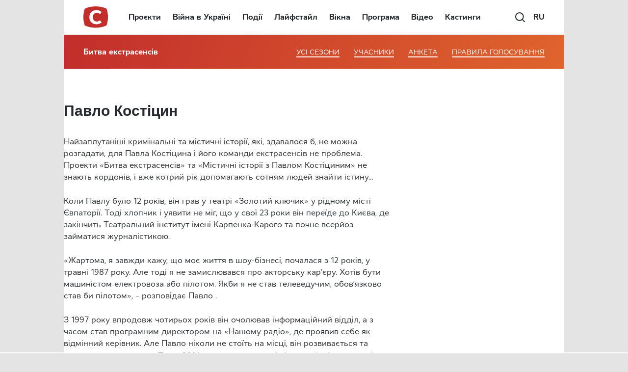

--- FILE ---
content_type: text/html; charset=UTF-8
request_url: https://www.stb.ua/bitva/ua/jury/pavel-kostitsy-n/
body_size: 42738
content:
<!DOCTYPE html>
<html lang="uk" prefix="og: https://ogp.me/ns#">
<head>
    <meta charset="UTF-8"/>
	<meta name="viewport" content="width=device-width, initial-scale=1.0">

	<meta name="format-detection" content="telephone=no">

	<meta http-equiv="X-UA-Compatible" content="IE=edge,chrome=1">
    <meta name="google-site-verification" content="xKkSAME1AnKOM_MWwN31RKOc7alYKCcXynoSd3fJutM" />

    <!-- Meta tags for Facebook -->
    <meta property="fb:app_id" content="499063380209704" />
    <meta property="og:type" content="article" />
    <meta property="og:site_name" content="Битва екстрасенсів" />

    
        <!-- Meta tags for Twitter -->
        <meta name="twitter:card" content="summary" />
        <meta name="twitter:site" content="@TVchannelSTB" />
        <meta name="twitter:url" content="https://www.stb.ua/bitva/ua/jury/pavel-kostitsy-n/" />
        <meta name="twitter:title" content="Павло Костіцин" />
        <meta name="twitter:description" content="Телеканал СТБ" />
        <meta name="twitter:image" content="https://www.stb.ua/bitva/wp-content/uploads/sites/12/2014/08/28/Kostitsyn-novaya-miniatyura.png" />
	
    <link rel="profile" href="//gmpg.org/xfn/11"/>
    	<!-- Google Tag Manager -->
	<script>(function(w,d,s,l,i){w[l]=w[l]||[];w[l].push({'gtm.start':
	new Date().getTime(),event:'gtm.js'});var f=d.getElementsByTagName(s)[0],
	j=d.createElement(s),dl=l!='dataLayer'?'&l='+l:'';j.async=true;j.src=
	'https://www.googletagmanager.com/gtm.js?id='+i+dl;f.parentNode.insertBefore(j,f);
	})(window,document,'script','dataLayer','GTM-NGNC56');</script>
	<!-- End Google Tag Manager -->

	<!-- Global site tag (gtag.js) - Google Ads: 10784707304 -->
	<script async src="https://www.googletagmanager.com/gtag/js?id=AW-10784707304"></script>
	<script>
      window.dataLayer = window.dataLayer || [];
      function gtag(){dataLayer.push(arguments);}
      gtag('js', new Date());  gtag('config', 'AW-10784707304');
	</script>

            <meta name="msvalidate.01" content="4A493EF6BC04C87372E1445DF2F7427D" />
    
	
	<link rel="shortcut icon" type="image/x-icon" href="/assets/favicon.ico"/>
	<link rel="icon" type="image/png" sizes="32x32" href="/assets/favicon-32x32.png">
	<link rel="icon" type="image/png" sizes="16x16" href="/assets/favicon-16x16.png">

	<link rel="apple-touch-icon" sizes="180x180" href="/assets/apple-touch-icon.png">
	<meta name="apple-mobile-web-app-capable" content="yes">
	<meta name="apple-mobile-web-app-status-bar-style" content="black">
	<meta name="apple-mobile-web-app-title" content="STB">

	<meta name="msapplication-TileImage" content="/assets/android-chrome-192x192.png">
	<meta name="msapplication-TileColor" content="#ff0143">

	<title>Павло Костіцин | Битва екстрасенсів</title>

<!-- All In One SEO Pack 3.7.1.3[2704,2752] -->
<meta name="description"  content="Найзаплутаніші кримінальні та містичні історії, які, здавалося б, не можна розгадати, для Павла Костіцина і його команди екстрасенсів не проблема. Проекти" />

<meta name="keywords"  content="битва экстрасенсов" />
<meta name="robots" content="index,follow max-image-preview:large" />

<script type="application/ld+json" class="aioseop-schema">{}</script>
<link rel="canonical" href="https://www.stb.ua/bitva/ua/jury/pavel-kostitsy-n/" />
<!-- All In One SEO Pack -->
<link rel='dns-prefetch' href='//www.stb.ua' />
<link rel='dns-prefetch' href='//s.w.org' />
<link rel='dns-prefetch' href='//www.googletagmanager.com' />
<link rel='dns-prefetch' href='//www.google-analytics.com' />
<link rel='dns-prefetch' href='//ls.hit.gemius.pl' />
<link rel='dns-prefetch' href='//gaua.hit.gemius.pl' />
<link rel='dns-prefetch' href='//securepubads.g.doubleclick.net' />
<link rel='dns-prefetch' href='//tpc.googlesyndication.com' />
<link rel='dns-prefetch' href='//www.doubleclickbygoogle.com' />
<link rel='preconnect' href='https://www.googletagmanager.com' />
<link rel='preconnect' href='https://www.google-analytics.com' />
<link rel="alternate" type="application/rss+xml" title="Битва екстрасенсів &raquo; стрічка" href="https://www.stb.ua/bitva/ua/feed/" />

		<style type="text/css">
			.mistape-test, .mistape_mistake_inner {color: #b5121b !important;}
			#mistape_dialog h2::before, #mistape_dialog .mistape_action, .mistape-letter-back {background-color: #b5121b !important; }
			#mistape_reported_text:before, #mistape_reported_text:after {border-color: #b5121b !important;}
            .mistape-letter-front .front-left {border-left-color: #b5121b !important;}
            .mistape-letter-front .front-right {border-right-color: #b5121b !important;}
            .mistape-letter-front .front-bottom, .mistape-letter-back > .mistape-letter-back-top, .mistape-letter-top {border-bottom-color: #b5121b !important;}
            .mistape-logo svg {fill: #b5121b !important;}
		</style>
		<style id='global-styles-inline-css' type='text/css'>
body{--wp--preset--color--black: #000000;--wp--preset--color--cyan-bluish-gray: #abb8c3;--wp--preset--color--white: #ffffff;--wp--preset--color--pale-pink: #f78da7;--wp--preset--color--vivid-red: #cf2e2e;--wp--preset--color--luminous-vivid-orange: #ff6900;--wp--preset--color--luminous-vivid-amber: #fcb900;--wp--preset--color--light-green-cyan: #7bdcb5;--wp--preset--color--vivid-green-cyan: #00d084;--wp--preset--color--pale-cyan-blue: #8ed1fc;--wp--preset--color--vivid-cyan-blue: #0693e3;--wp--preset--color--vivid-purple: #9b51e0;--wp--preset--gradient--vivid-cyan-blue-to-vivid-purple: linear-gradient(135deg,rgba(6,147,227,1) 0%,rgb(155,81,224) 100%);--wp--preset--gradient--light-green-cyan-to-vivid-green-cyan: linear-gradient(135deg,rgb(122,220,180) 0%,rgb(0,208,130) 100%);--wp--preset--gradient--luminous-vivid-amber-to-luminous-vivid-orange: linear-gradient(135deg,rgba(252,185,0,1) 0%,rgba(255,105,0,1) 100%);--wp--preset--gradient--luminous-vivid-orange-to-vivid-red: linear-gradient(135deg,rgba(255,105,0,1) 0%,rgb(207,46,46) 100%);--wp--preset--gradient--very-light-gray-to-cyan-bluish-gray: linear-gradient(135deg,rgb(238,238,238) 0%,rgb(169,184,195) 100%);--wp--preset--gradient--cool-to-warm-spectrum: linear-gradient(135deg,rgb(74,234,220) 0%,rgb(151,120,209) 20%,rgb(207,42,186) 40%,rgb(238,44,130) 60%,rgb(251,105,98) 80%,rgb(254,248,76) 100%);--wp--preset--gradient--blush-light-purple: linear-gradient(135deg,rgb(255,206,236) 0%,rgb(152,150,240) 100%);--wp--preset--gradient--blush-bordeaux: linear-gradient(135deg,rgb(254,205,165) 0%,rgb(254,45,45) 50%,rgb(107,0,62) 100%);--wp--preset--gradient--luminous-dusk: linear-gradient(135deg,rgb(255,203,112) 0%,rgb(199,81,192) 50%,rgb(65,88,208) 100%);--wp--preset--gradient--pale-ocean: linear-gradient(135deg,rgb(255,245,203) 0%,rgb(182,227,212) 50%,rgb(51,167,181) 100%);--wp--preset--gradient--electric-grass: linear-gradient(135deg,rgb(202,248,128) 0%,rgb(113,206,126) 100%);--wp--preset--gradient--midnight: linear-gradient(135deg,rgb(2,3,129) 0%,rgb(40,116,252) 100%);--wp--preset--duotone--dark-grayscale: url('#wp-duotone-dark-grayscale');--wp--preset--duotone--grayscale: url('#wp-duotone-grayscale');--wp--preset--duotone--purple-yellow: url('#wp-duotone-purple-yellow');--wp--preset--duotone--blue-red: url('#wp-duotone-blue-red');--wp--preset--duotone--midnight: url('#wp-duotone-midnight');--wp--preset--duotone--magenta-yellow: url('#wp-duotone-magenta-yellow');--wp--preset--duotone--purple-green: url('#wp-duotone-purple-green');--wp--preset--duotone--blue-orange: url('#wp-duotone-blue-orange');--wp--preset--font-size--small: 13px;--wp--preset--font-size--medium: 20px;--wp--preset--font-size--large: 36px;--wp--preset--font-size--x-large: 42px;}.has-black-color{color: var(--wp--preset--color--black) !important;}.has-cyan-bluish-gray-color{color: var(--wp--preset--color--cyan-bluish-gray) !important;}.has-white-color{color: var(--wp--preset--color--white) !important;}.has-pale-pink-color{color: var(--wp--preset--color--pale-pink) !important;}.has-vivid-red-color{color: var(--wp--preset--color--vivid-red) !important;}.has-luminous-vivid-orange-color{color: var(--wp--preset--color--luminous-vivid-orange) !important;}.has-luminous-vivid-amber-color{color: var(--wp--preset--color--luminous-vivid-amber) !important;}.has-light-green-cyan-color{color: var(--wp--preset--color--light-green-cyan) !important;}.has-vivid-green-cyan-color{color: var(--wp--preset--color--vivid-green-cyan) !important;}.has-pale-cyan-blue-color{color: var(--wp--preset--color--pale-cyan-blue) !important;}.has-vivid-cyan-blue-color{color: var(--wp--preset--color--vivid-cyan-blue) !important;}.has-vivid-purple-color{color: var(--wp--preset--color--vivid-purple) !important;}.has-black-background-color{background-color: var(--wp--preset--color--black) !important;}.has-cyan-bluish-gray-background-color{background-color: var(--wp--preset--color--cyan-bluish-gray) !important;}.has-white-background-color{background-color: var(--wp--preset--color--white) !important;}.has-pale-pink-background-color{background-color: var(--wp--preset--color--pale-pink) !important;}.has-vivid-red-background-color{background-color: var(--wp--preset--color--vivid-red) !important;}.has-luminous-vivid-orange-background-color{background-color: var(--wp--preset--color--luminous-vivid-orange) !important;}.has-luminous-vivid-amber-background-color{background-color: var(--wp--preset--color--luminous-vivid-amber) !important;}.has-light-green-cyan-background-color{background-color: var(--wp--preset--color--light-green-cyan) !important;}.has-vivid-green-cyan-background-color{background-color: var(--wp--preset--color--vivid-green-cyan) !important;}.has-pale-cyan-blue-background-color{background-color: var(--wp--preset--color--pale-cyan-blue) !important;}.has-vivid-cyan-blue-background-color{background-color: var(--wp--preset--color--vivid-cyan-blue) !important;}.has-vivid-purple-background-color{background-color: var(--wp--preset--color--vivid-purple) !important;}.has-black-border-color{border-color: var(--wp--preset--color--black) !important;}.has-cyan-bluish-gray-border-color{border-color: var(--wp--preset--color--cyan-bluish-gray) !important;}.has-white-border-color{border-color: var(--wp--preset--color--white) !important;}.has-pale-pink-border-color{border-color: var(--wp--preset--color--pale-pink) !important;}.has-vivid-red-border-color{border-color: var(--wp--preset--color--vivid-red) !important;}.has-luminous-vivid-orange-border-color{border-color: var(--wp--preset--color--luminous-vivid-orange) !important;}.has-luminous-vivid-amber-border-color{border-color: var(--wp--preset--color--luminous-vivid-amber) !important;}.has-light-green-cyan-border-color{border-color: var(--wp--preset--color--light-green-cyan) !important;}.has-vivid-green-cyan-border-color{border-color: var(--wp--preset--color--vivid-green-cyan) !important;}.has-pale-cyan-blue-border-color{border-color: var(--wp--preset--color--pale-cyan-blue) !important;}.has-vivid-cyan-blue-border-color{border-color: var(--wp--preset--color--vivid-cyan-blue) !important;}.has-vivid-purple-border-color{border-color: var(--wp--preset--color--vivid-purple) !important;}.has-vivid-cyan-blue-to-vivid-purple-gradient-background{background: var(--wp--preset--gradient--vivid-cyan-blue-to-vivid-purple) !important;}.has-light-green-cyan-to-vivid-green-cyan-gradient-background{background: var(--wp--preset--gradient--light-green-cyan-to-vivid-green-cyan) !important;}.has-luminous-vivid-amber-to-luminous-vivid-orange-gradient-background{background: var(--wp--preset--gradient--luminous-vivid-amber-to-luminous-vivid-orange) !important;}.has-luminous-vivid-orange-to-vivid-red-gradient-background{background: var(--wp--preset--gradient--luminous-vivid-orange-to-vivid-red) !important;}.has-very-light-gray-to-cyan-bluish-gray-gradient-background{background: var(--wp--preset--gradient--very-light-gray-to-cyan-bluish-gray) !important;}.has-cool-to-warm-spectrum-gradient-background{background: var(--wp--preset--gradient--cool-to-warm-spectrum) !important;}.has-blush-light-purple-gradient-background{background: var(--wp--preset--gradient--blush-light-purple) !important;}.has-blush-bordeaux-gradient-background{background: var(--wp--preset--gradient--blush-bordeaux) !important;}.has-luminous-dusk-gradient-background{background: var(--wp--preset--gradient--luminous-dusk) !important;}.has-pale-ocean-gradient-background{background: var(--wp--preset--gradient--pale-ocean) !important;}.has-electric-grass-gradient-background{background: var(--wp--preset--gradient--electric-grass) !important;}.has-midnight-gradient-background{background: var(--wp--preset--gradient--midnight) !important;}.has-small-font-size{font-size: var(--wp--preset--font-size--small) !important;}.has-medium-font-size{font-size: var(--wp--preset--font-size--medium) !important;}.has-large-font-size{font-size: var(--wp--preset--font-size--large) !important;}.has-x-large-font-size{font-size: var(--wp--preset--font-size--x-large) !important;}
</style>
<link rel='stylesheet' id='mistape-front-css'  href='https://www.stb.ua/bitva/wp-content/plugins/mistape/assets/css/mistape-front.css?ver=1.3.9' type='text/css' media='all' />
<link rel='stylesheet' id='app-css-css'  href='https://www.stb.ua/bitva/wp-content/themes/STB_New/assets/css/app.css?ver=1.0.3' type='text/css' media='all' />
<link rel='stylesheet' id='app-css-main-css'  href='https://www.stb.ua/bitva/wp-content/themes/STB_New/assets/css/main.css?ver=1.0.2' type='text/css' media='all' />
<link rel='stylesheet' id='amrusers-css'  href='https://www.stb.ua/bitva/wp-content/plugins/amr-users/css/amrusersfront.min.css?ver=6.0.2' type='text/css' media='all' />
<script type='text/javascript' src='https://www.stb.ua/bitva/wp-includes/js/jquery/jquery.min.js?ver=3.6.0' id='jquery-core-js'></script>
<script type='text/javascript' src='https://www.stb.ua/bitva/wp-includes/js/jquery/jquery-migrate.min.js?ver=3.3.2' id='jquery-migrate-js'></script>
<link rel="https://api.w.org/" href="https://www.stb.ua/bitva/ua/wp-json/" />
<link rel="manifest" href="https://www.stb.ua/bitva/ua/wp-json/adt-pwa/v1/ua/">
		<script>
            window.addEventListener('load', async () => {
                if ('serviceWorker' in navigator) {
                    try {
                        await navigator.serviceWorker.register('/adt-pwa-sw.js', {scope: '/'});
                        console.info('%c%s',
                            'color: green; border: 1px solid;',
                            'PWA Service Worker register success!')
                    } catch (e) {
                        console.log('%c%s',
                            'color: red; border: 1px solid;',
                            'PWA Service Worker register fail!', e)
                    }
                } else {
                    console.log('%c%s',
                        'color: yellow; border: 1px solid;',
                        'PWA: Service workers are not supported!')
                }
            }) </script>
						<meta name="mobile-web-app-capable" content="yes">
		<meta name="apple-mobile-web-app-capable" content="yes">
		<meta name="theme-color" content="#ff0143">
		<meta name="msapplication-navbutton-color" content="#ff0143">
		<meta name="apple-mobile-web-app-status-bar-style" content="black-translucent">
		<meta name="msapplication-starturl" content="/ua/">

		<link rel="icon" type="image/png" sizes="144x144" href="https://www.stb.ua/assets/android-chrome-144x144.png">
		<link rel="apple-touch-icon" type="image/png" sizes="144x144" href="https://www.stb.ua/assets/android-chrome-144x144.png">
		<link rel="icon" type="image/png" sizes="192x192" href="https://www.stb.ua/assets/android-chrome-192x192.png">
		<link rel="apple-touch-icon" type="image/png" sizes="192x192" href="https://www.stb.ua/assets/android-chrome-192x192.png">
		<link rel="icon" type="image/png" sizes="512x512" href="https://www.stb.ua/assets/android-chrome-512x512.png">
		<link rel="apple-touch-icon" type="image/png" sizes="512x512" href="https://www.stb.ua/assets/android-chrome-512x512.png">
		        <script>var googletag = googletag || {}
            googletag.cmd = googletag.cmd || []</script>
        
        <!-- adtelligent integration snippets -->
<script> !(function () { window.googletag = window.googletag || {}; window.vmpbjs = window.vmpbjs || {}; window.vpb = window.vpb || {}; vpb.fastLoad = true; googletag.cmd = googletag.cmd || []; vmpbjs.cmd = vmpbjs.cmd || []; var cmds = []; var ready = false; function exec(cb) { return cb.call(googletag); } googletag.cmd.push(function () { googletag.cmd.unshift = function (cb) { if (ready) { return exec(cb); } cmds.unshift(cb); if (cb._startgpt) { ready = true; cmds.forEach(cb=> { exec(cb); }); } }; googletag.cmd.push = function (cb) { if (ready) { return exec(cb); } cmds.push(cb); }; }); googletag.cmd.push = function (cb) { cmds.push(cb) }; googletag.cmd.unshift = function (cb) { cmds.unshift(cb); if (cb._startgpt) { ready = true; if (googletag.apiReady) { cmds.forEach(function (cb) { googletag.cmd.push(cb); }) } else { googletag.cmd = cmds; } } }; var dayMs = 36e5, cb = parseInt(Date.now() / dayMs), vpbSrc = '//player.adtcdn.com/prebidlink/' + cb + '/wrapper_hb_266844_676.js', pbSrc = vpbSrc.replace('wrapper_hb', 'hb'), gptSrc = '//securepubads.g.doubleclick.net/tag/js/gpt.js', c = document.head || document.body || document.documentElement; function loadScript(src, cb) { var s = document.createElement('script'); s.src = src; s.async=true; c.appendChild(s); s.onload = cb; s.onerror = cb; return s; } loadScript(pbSrc); loadScript(gptSrc); loadScript(vpbSrc); })() </script>
<!-- End adtelligent integration snippets -->
        <script async defer>
            let autoDefinedSlots = []
			
let SLDS_STB_background, SLDS_STB_Sticky_Left, SLDS_STB_Sticky_Right
            googletag.cmd.push(function () {
				
                let slotAttributes = {
					                    "div-gpt-ad-1472564131701-0": {
                        net_id: 58302844,
                        slot_key: "SLDS_STB_Premium1_300_250",
                        slot_sizes: [[240, 400], [240, 350], [300, 600], [240, 600], [300, 250]],
                        mapping: null,
						media_condition: window.matchMedia('(min-width: 768px)').matches,
                    },
					                    "div-gpt-ad-1472564131701-1": {
                        net_id: 58302844,
                        slot_key: "SLDS_STB_Premium2_300_250",
                        slot_sizes: [[240, 400], [240, 350], [300, 600], [240, 600], [300, 250]],
                        mapping: null,
						media_condition: window.matchMedia('(min-width: 768px)').matches,
                    },
					                    "div-gpt-ad-1499165868253-3": {
                        net_id: 58302844,
                        slot_key: "SLDS_STB_premium3",
                        slot_sizes: [[240, 600], [300, 250], [300, 600], [240, 400], [240, 350]],
                        mapping: null,
						media_condition: window.matchMedia('(min-width: 768px)').matches,
                    },
					                    "div-gpt-ad-1493020093692-1": {
                        net_id: 58302844,
                        slot_key: "SLDS_STB_M_Premium1",
                        slot_sizes: [300, 250],
                        mapping: null,
						media_condition: window.matchMedia('(max-width: 767px)').matches,
                    },
					                    "div-gpt-ad-1493020093692-0": {
                        net_id: 58302844,
                        slot_key: "SLDS_STB_M_premium2",
                        slot_sizes: [300, 250],
                        mapping: null,
						media_condition: window.matchMedia('(max-width: 767px)').matches,
                    },
					                    "div-gpt-ad-1634599936973-0": {
                        net_id: 58302844,
                        slot_key: "SLDS_STB_M_premium3",
                        slot_sizes: [300, 250],
                        mapping: null,
						media_condition: window.matchMedia('(max-width: 767px)').matches,
                    },
					                    "div-gpt-ad-1482485987174-0": {
                        net_id: 58302844,
                        slot_key: "SLDS_STB_content_banner",
                        slot_sizes: [[580, 400], [336, 280]],
                        mapping: null,
						media_condition: window.matchMedia('(min-width: 768px)').matches,
                    },
					                    "div-gpt-ad-1519210094390-2": {
                        net_id: 58302844,
                        slot_key: "SLDS_STB_Premium_M_ContentBanner",
                        slot_sizes: [[240, 350], [336, 280], [300, 250]],
                        mapping: null,
						media_condition: window.matchMedia('(max-width: 767px)').matches,
                    },
					                    "div-gpt-ad-1474453955686-0": {
                        net_id: 58302844,
                        slot_key: "SLDS_STB_Footer",
                        slot_sizes: [728, 90],
                        mapping: null,
						media_condition: window.matchMedia('(min-width: 768px)').matches,
                    },
					                    "div-gpt-ad-1651225400906-0": {
                        net_id: 58302844,
                        slot_key: "SLDS_STB_Pop_UP",
                        slot_sizes: [300, 300],
                        mapping: null,
						media_condition: window.matchMedia('(max-width: 767px)').matches,
                    },
					                    "div-gpt-ad-1532517704137-0": {
                        net_id: 58302844,
                        slot_key: "SLDS_STB_Mobile_320_50",
                        slot_sizes: [320, 50],
                        mapping: null,
						media_condition: window.matchMedia('(max-width: 767px)').matches,
                    },
					                }
				// Version: 1.0.1
const renderAds = () => {
    return new Promise(resolve => {
        let slots = []
        let neededSlots = document.querySelectorAll('.rga-auto')
        neededSlots.forEach(item => {
            let slotId = item.id
            if (slotId in slotAttributes && slotAttributes[slotId]['media_condition']) {
                let unitPath = `/${slotAttributes[slotId]['net_id']}/${slotAttributes[slotId]['slot_key']}`
                let sizes = slotAttributes[slotId]['slot_sizes']
                if (slotAttributes[slotId]['mapping']) {
                    autoDefinedSlots[`${slotId}`] = googletag.defineSlot(unitPath, sizes, slotId).addService(googletag.pubads()).defineSizeMapping(slotAttributes[slotId]['mapping'])
                } else {
                    autoDefinedSlots[`${slotId}`] = googletag.defineSlot(unitPath, sizes, slotId).addService(googletag.pubads())
                }
                slots.push(slotId)
            }
        })

        resolve(slots)
    })
}

renderAds().then(slots => {
    slots.forEach(slot => {
        googletag.display(slot)
    })
})

				
let SLDS_STB_Catfish_mapping = googletag.sizeMapping().addSize([1349, 90], [[1366, 90], [1280, 90], [1200, 90], [1080, 90], [1024, 90], [1000, 90], [980, 90], [970, 90], [960, 90], [950, 90], [728, 90]])
.addSize([1280, 90], [[1280, 90], [1200, 90], [1080, 90], [1024, 90], [1000, 90], [980, 90], [970, 90], [960, 90], [950, 90], [728, 90]])
.addSize([1200, 90], [[1200, 90], [1080, 90], [1024, 90], [1000, 90], [980, 90], [970, 90], [960, 90], [950, 90], [728, 90]])
.addSize([1080, 90], [[1080, 90], [1024, 90], [1000, 90], [980, 90], [970, 90], [960, 90], [950, 90], [728, 90]])
.addSize([1024, 90], [[1024, 90], [1000, 90], [980, 90], [970, 90], [960, 90], [950, 90], [728, 90]])
.addSize([1000, 90], [[1000, 90], [980, 90], [970, 90], [960, 90], [950, 90], [728, 90]])
.addSize([980, 90], [[980, 90], [970, 90], [960, 90], [950, 90], [728, 90]])
.addSize([970, 90], [[970, 90], [960, 90], [950, 90], [728, 90]])
.addSize([960, 90], [[960, 90], [950, 90], [728, 90]])
.addSize([950, 90], [[970, 90], [728, 90]])
.addSize([728, 90], [[728, 90], [468, 60]])
.addSize([468, 60], [[468, 60], [320, 50], [320, 100]])
.addSize([320, 50], [[320, 50], [320, 100]])
.build()
let SLDS_STB_Sticky_Left_mapping = googletag.sizeMapping().addSize([1260, 600], [120, 600]).addSize([1340, 600], [160, 600]).addSize([1500, 600], [240, 600]).addSize([1620, 600], [300, 600]).build()
let SLDS_STB_Sticky_Right_mapping = googletag.sizeMapping().addSize([1260, 600], [120, 600]).addSize([1340, 600], [160, 600]).addSize([1500, 600], [240, 600]).addSize([1620, 600], [300, 600]).build()
	
        let isDesktopWidth = window.innerWidth > 1219
		        if (isDesktopWidth) {
			SLDS_STB_background = googletag.defineSlot('/58302844/SLDS_STB_background', [2000, 1300], 'div-gpt-ad-1496150538111-3').addService(googletag.pubads())
        }
		        let slotInterstitials = googletag.defineOutOfPageSlot('/58302844/SLDS_STB_Interstitials', googletag.enums.OutOfPageFormat.INTERSTITIAL);
        if (slotInterstitials) {
            slotInterstitials.addService(googletag.pubads());
            googletag.pubads().refresh([slotInterstitials]);
        }
		let SLDS_STB_Catfish = googletag.defineSlot('/58302844/SLDS_STB_Catfish', [[1280, 90], [950, 90], [1000, 90], [1366, 90], [1024, 90], [960, 90], [1200, 90], [1080, 90], [728, 90], [970, 90], [320, 50], [320, 100], [468, 60]], 'div-gpt-ad-1651225334021-0').addService(googletag.pubads()).defineSizeMapping(SLDS_STB_Catfish_mapping)

        const addCloseButton = (id) => {
            let popup = document.getElementById(id)

            setTimeout(() => {
                popup.insertAdjacentHTML('afterbegin', '<div class="gpt-ad-close"></div>')
                const hidePopupAds = (e) => {
                    let target = e.target
                    if (target.classList.contains('gpt-ad-close')) {
                        target.parentNode.style.display = 'none'
                    }
                }
                document.addEventListener('click', hidePopupAds)
            }, 1200)
        }

        const positionCatfish = (id) => {
            let cookies_height = document.querySelector('.cookie-pop').clientHeight
            document.getElementById(id).style.bottom = cookies_height + 'px'
        }

        googletag.pubads().addEventListener('slotRenderEnded', function (e) {
            let slotElementId = e.slot.getSlotElementId()
            let catfishId = 'div-gpt-ad-1651225334021-0',
                popupId = 'div-gpt-ad-1651225400906-0'
			            if (isDesktopWidth) {
                let bgElementId = 'div-gpt-ad-1496150538111-3';
                let bgElement = document.getElementById(bgElementId)
                if (slotElementId === bgElementId) {
                    if (e.isEmpty && window.getComputedStyle(bgElement, null).display === 'none') {
						SLDS_STB_Sticky_Left = googletag.defineSlot('/58302844/SLDS_STB_Sticky_Left', [[160, 600], [240, 600], [300, 600]], 'div-gpt-ad-1651218253304-0').addService(googletag.pubads()).defineSizeMapping(SLDS_STB_Sticky_Left_mapping)
						SLDS_STB_Sticky_Right = googletag.defineSlot('/58302844/SLDS_STB_Sticky_Right', [[300, 600], [160, 600], [240, 600]], 'div-gpt-ad-1651218387578-0').addService(googletag.pubads()).defineSizeMapping(SLDS_STB_Sticky_Right_mapping)
                        googletag.pubads().refresh([SLDS_STB_Sticky_Left, SLDS_STB_Sticky_Right])
                        console.log('%c%s', 'background: red; color: #fff', 'Sticky is starting!')
                    } else {
                        console.log('%c%s', 'background: red; color: #fff', 'Background is starting!')
                    }
                }
            }
			            if ((slotElementId === catfishId || slotElementId === popupId) && !e.isEmpty) {
                addCloseButton(slotElementId)
                if (slotElementId === catfishId) {
                    setInterval(positionCatfish, 300, slotElementId)
                }
            }
        })

        googletag.companionAds().setRefreshUnfilledSlots(true);
        googletag.pubads().enableSingleRequest();
        googletag.pubads().setTargeting("SLM", "SLM");
        googletag.pubads().setTargeting("bitva30", "ba144d3c811e4b85533ea47fc3d241f1");
        googletag.pubads().setTargeting("bitva", "www.stb.ua/bitva");
        googletag.pubads().setTargeting("url", "ba144d3c811e4b85533ea47fc3d241f1");
        googletag.pubads().setTargeting("type_page_stb", "non_video");
                googletag.pubads().enableAsyncRendering();
        googletag.pubads().collapseEmptyDivs();
        googletag.pubads().setCentering(true);
        googletag.enableServices();
	
	
            })
        </script>
		<style type="text/css">
.qtranxs_flag_ru {background-image: url(https://www.stb.ua/wp-content/plugins/qtranslate-x/flags/ru.png); background-repeat: no-repeat;}
.qtranxs_flag_ua {background-image: url(https://www.stb.ua/wp-content/plugins/qtranslate-x/flags/ua.png); background-repeat: no-repeat;}
</style>
<link hreflang="uk" href="https://www.stb.ua/bitva/ua/jury/pavel-kostitsy-n/" rel="alternate" />
<link hreflang="ru" href="https://www.stb.ua/bitva/ru/jury/pavel-kostitsy-n/" rel="alternate" />
<link hreflang="x-default" href="https://www.stb.ua/bitva/ua/jury/pavel-kostitsy-n/" rel="alternate" />
<style>/**
 * Swiper 8.4.7
 * Most modern mobile touch slider and framework with hardware accelerated transitions
 * https://swiperjs.com
 *
 * Copyright 2014-2023 Vladimir Kharlampidi
 *
 * Released under the MIT License
 *
 * Released on: January 30, 2023
 */

@font-face{font-family:swiper-icons;src:url('data:application/font-woff;charset=utf-8;base64, [base64]//wADZ2x5ZgAAAywAAADMAAAD2MHtryVoZWFkAAABbAAAADAAAAA2E2+eoWhoZWEAAAGcAAAAHwAAACQC9gDzaG10eAAAAigAAAAZAAAArgJkABFsb2NhAAAC0AAAAFoAAABaFQAUGG1heHAAAAG8AAAAHwAAACAAcABAbmFtZQAAA/gAAAE5AAACXvFdBwlwb3N0AAAFNAAAAGIAAACE5s74hXjaY2BkYGAAYpf5Hu/j+W2+MnAzMYDAzaX6QjD6/4//Bxj5GA8AuRwMYGkAPywL13jaY2BkYGA88P8Agx4j+/8fQDYfA1AEBWgDAIB2BOoAeNpjYGRgYNBh4GdgYgABEMnIABJzYNADCQAACWgAsQB42mNgYfzCOIGBlYGB0YcxjYGBwR1Kf2WQZGhhYGBiYGVmgAFGBiQQkOaawtDAoMBQxXjg/wEGPcYDDA4wNUA2CCgwsAAAO4EL6gAAeNpj2M0gyAACqxgGNWBkZ2D4/wMA+xkDdgAAAHjaY2BgYGaAYBkGRgYQiAHyGMF8FgYHIM3DwMHABGQrMOgyWDLEM1T9/w8UBfEMgLzE////P/5//f/V/xv+r4eaAAeMbAxwIUYmIMHEgKYAYjUcsDAwsLKxc3BycfPw8jEQA/[base64]/uznmfPFBNODM2K7MTQ45YEAZqGP81AmGGcF3iPqOop0r1SPTaTbVkfUe4HXj97wYE+yNwWYxwWu4v1ugWHgo3S1XdZEVqWM7ET0cfnLGxWfkgR42o2PvWrDMBSFj/IHLaF0zKjRgdiVMwScNRAoWUoH78Y2icB/yIY09An6AH2Bdu/UB+yxopYshQiEvnvu0dURgDt8QeC8PDw7Fpji3fEA4z/PEJ6YOB5hKh4dj3EvXhxPqH/SKUY3rJ7srZ4FZnh1PMAtPhwP6fl2PMJMPDgeQ4rY8YT6Gzao0eAEA409DuggmTnFnOcSCiEiLMgxCiTI6Cq5DZUd3Qmp10vO0LaLTd2cjN4fOumlc7lUYbSQcZFkutRG7g6JKZKy0RmdLY680CDnEJ+UMkpFFe1RN7nxdVpXrC4aTtnaurOnYercZg2YVmLN/d/gczfEimrE/fs/bOuq29Zmn8tloORaXgZgGa78yO9/cnXm2BpaGvq25Dv9S4E9+5SIc9PqupJKhYFSSl47+Qcr1mYNAAAAeNptw0cKwkAAAMDZJA8Q7OUJvkLsPfZ6zFVERPy8qHh2YER+3i/BP83vIBLLySsoKimrqKqpa2hp6+jq6RsYGhmbmJqZSy0sraxtbO3sHRydnEMU4uR6yx7JJXveP7WrDycAAAAAAAH//wACeNpjYGRgYOABYhkgZgJCZgZNBkYGLQZtIJsFLMYAAAw3ALgAeNolizEKgDAQBCchRbC2sFER0YD6qVQiBCv/H9ezGI6Z5XBAw8CBK/m5iQQVauVbXLnOrMZv2oLdKFa8Pjuru2hJzGabmOSLzNMzvutpB3N42mNgZGBg4GKQYzBhYMxJLMlj4GBgAYow/P/PAJJhLM6sSoWKfWCAAwDAjgbRAAB42mNgYGBkAIIbCZo5IPrmUn0hGA0AO8EFTQAA');font-weight:400;font-style:normal}:root{--swiper-theme-color:#007aff}.swiper{margin-left:auto;margin-right:auto;position:relative;overflow:hidden;list-style:none;padding:0;z-index:1}.swiper-vertical>.swiper-wrapper{flex-direction:column}.swiper-wrapper{position:relative;width:100%;height:100%;z-index:1;display:flex;transition-property:transform;box-sizing:content-box}.swiper-android .swiper-slide,.swiper-wrapper{transform:translate3d(0px,0,0)}.swiper-pointer-events{touch-action:pan-y}.swiper-pointer-events.swiper-vertical{touch-action:pan-x}.swiper-slide{flex-shrink:0;width:100%;height:100%;position:relative;transition-property:transform}.swiper-slide-invisible-blank{visibility:hidden}.swiper-autoheight,.swiper-autoheight .swiper-slide{height:auto}.swiper-autoheight .swiper-wrapper{align-items:flex-start;transition-property:transform,height}.swiper-backface-hidden .swiper-slide{transform:translateZ(0);-webkit-backface-visibility:hidden;backface-visibility:hidden}.swiper-3d,.swiper-3d.swiper-css-mode .swiper-wrapper{perspective:1200px}.swiper-3d .swiper-cube-shadow,.swiper-3d .swiper-slide,.swiper-3d .swiper-slide-shadow,.swiper-3d .swiper-slide-shadow-bottom,.swiper-3d .swiper-slide-shadow-left,.swiper-3d .swiper-slide-shadow-right,.swiper-3d .swiper-slide-shadow-top,.swiper-3d .swiper-wrapper{transform-style:preserve-3d}.swiper-3d .swiper-slide-shadow,.swiper-3d .swiper-slide-shadow-bottom,.swiper-3d .swiper-slide-shadow-left,.swiper-3d .swiper-slide-shadow-right,.swiper-3d .swiper-slide-shadow-top{position:absolute;left:0;top:0;width:100%;height:100%;pointer-events:none;z-index:10}.swiper-3d .swiper-slide-shadow{background:rgba(0,0,0,.15)}.swiper-3d .swiper-slide-shadow-left{background-image:linear-gradient(to left,rgba(0,0,0,.5),rgba(0,0,0,0))}.swiper-3d .swiper-slide-shadow-right{background-image:linear-gradient(to right,rgba(0,0,0,.5),rgba(0,0,0,0))}.swiper-3d .swiper-slide-shadow-top{background-image:linear-gradient(to top,rgba(0,0,0,.5),rgba(0,0,0,0))}.swiper-3d .swiper-slide-shadow-bottom{background-image:linear-gradient(to bottom,rgba(0,0,0,.5),rgba(0,0,0,0))}.swiper-css-mode>.swiper-wrapper{overflow:auto;scrollbar-width:none;-ms-overflow-style:none}.swiper-css-mode>.swiper-wrapper::-webkit-scrollbar{display:none}.swiper-css-mode>.swiper-wrapper>.swiper-slide{scroll-snap-align:start start}.swiper-horizontal.swiper-css-mode>.swiper-wrapper{scroll-snap-type:x mandatory}.swiper-vertical.swiper-css-mode>.swiper-wrapper{scroll-snap-type:y mandatory}.swiper-centered>.swiper-wrapper::before{content:'';flex-shrink:0;order:9999}.swiper-centered.swiper-horizontal>.swiper-wrapper>.swiper-slide:first-child{margin-inline-start:var(--swiper-centered-offset-before)}.swiper-centered.swiper-horizontal>.swiper-wrapper::before{height:100%;min-height:1px;width:var(--swiper-centered-offset-after)}.swiper-centered.swiper-vertical>.swiper-wrapper>.swiper-slide:first-child{margin-block-start:var(--swiper-centered-offset-before)}.swiper-centered.swiper-vertical>.swiper-wrapper::before{width:100%;min-width:1px;height:var(--swiper-centered-offset-after)}.swiper-centered>.swiper-wrapper>.swiper-slide{scroll-snap-align:center center;scroll-snap-stop:always}.swiper-virtual .swiper-slide{-webkit-backface-visibility:hidden;transform:translateZ(0)}.swiper-virtual.swiper-css-mode .swiper-wrapper::after{content:'';position:absolute;left:0;top:0;pointer-events:none}.swiper-virtual.swiper-css-mode.swiper-horizontal .swiper-wrapper::after{height:1px;width:var(--swiper-virtual-size)}.swiper-virtual.swiper-css-mode.swiper-vertical .swiper-wrapper::after{width:1px;height:var(--swiper-virtual-size)}:root{--swiper-navigation-size:44px}.swiper-button-next,.swiper-button-prev{position:absolute;top:50%;width:calc(var(--swiper-navigation-size)/ 44 * 27);height:var(--swiper-navigation-size);margin-top:calc(0px - (var(--swiper-navigation-size)/ 2));z-index:10;cursor:pointer;display:flex;align-items:center;justify-content:center;color:var(--swiper-navigation-color,var(--swiper-theme-color))}.swiper-button-next.swiper-button-disabled,.swiper-button-prev.swiper-button-disabled{opacity:.35;cursor:auto;pointer-events:none}.swiper-button-next.swiper-button-hidden,.swiper-button-prev.swiper-button-hidden{opacity:0;cursor:auto;pointer-events:none}.swiper-navigation-disabled .swiper-button-next,.swiper-navigation-disabled .swiper-button-prev{display:none!important}.swiper-button-next:after,.swiper-button-prev:after{font-family:swiper-icons;font-size:var(--swiper-navigation-size);text-transform:none!important;letter-spacing:0;font-variant:initial;line-height:1}.swiper-button-prev,.swiper-rtl .swiper-button-next{left:10px;right:auto}.swiper-button-prev:after,.swiper-rtl .swiper-button-next:after{content:'prev'}.swiper-button-next,.swiper-rtl .swiper-button-prev{right:10px;left:auto}.swiper-button-next:after,.swiper-rtl .swiper-button-prev:after{content:'next'}.swiper-button-lock{display:none}.swiper-pagination{position:absolute;text-align:center;transition:.3s opacity;transform:translate3d(0,0,0);z-index:10}.swiper-pagination.swiper-pagination-hidden{opacity:0}.swiper-pagination-disabled>.swiper-pagination,.swiper-pagination.swiper-pagination-disabled{display:none!important}.swiper-horizontal>.swiper-pagination-bullets,.swiper-pagination-bullets.swiper-pagination-horizontal,.swiper-pagination-custom,.swiper-pagination-fraction{bottom:10px;left:0;width:100%}.swiper-pagination-bullets-dynamic{overflow:hidden;font-size:0}.swiper-pagination-bullets-dynamic .swiper-pagination-bullet{transform:scale(.33);position:relative}.swiper-pagination-bullets-dynamic .swiper-pagination-bullet-active{transform:scale(1)}.swiper-pagination-bullets-dynamic .swiper-pagination-bullet-active-main{transform:scale(1)}.swiper-pagination-bullets-dynamic .swiper-pagination-bullet-active-prev{transform:scale(.66)}.swiper-pagination-bullets-dynamic .swiper-pagination-bullet-active-prev-prev{transform:scale(.33)}.swiper-pagination-bullets-dynamic .swiper-pagination-bullet-active-next{transform:scale(.66)}.swiper-pagination-bullets-dynamic .swiper-pagination-bullet-active-next-next{transform:scale(.33)}.swiper-pagination-bullet{width:var(--swiper-pagination-bullet-width,var(--swiper-pagination-bullet-size,8px));height:var(--swiper-pagination-bullet-height,var(--swiper-pagination-bullet-size,8px));display:inline-block;border-radius:50%;background:var(--swiper-pagination-bullet-inactive-color,#000);opacity:var(--swiper-pagination-bullet-inactive-opacity, .2)}button.swiper-pagination-bullet{border:none;margin:0;padding:0;box-shadow:none;-webkit-appearance:none;appearance:none}.swiper-pagination-clickable .swiper-pagination-bullet{cursor:pointer}.swiper-pagination-bullet:only-child{display:none!important}.swiper-pagination-bullet-active{opacity:var(--swiper-pagination-bullet-opacity, 1);background:var(--swiper-pagination-color,var(--swiper-theme-color))}.swiper-pagination-vertical.swiper-pagination-bullets,.swiper-vertical>.swiper-pagination-bullets{right:10px;top:50%;transform:translate3d(0px,-50%,0)}.swiper-pagination-vertical.swiper-pagination-bullets .swiper-pagination-bullet,.swiper-vertical>.swiper-pagination-bullets .swiper-pagination-bullet{margin:var(--swiper-pagination-bullet-vertical-gap,6px) 0;display:block}.swiper-pagination-vertical.swiper-pagination-bullets.swiper-pagination-bullets-dynamic,.swiper-vertical>.swiper-pagination-bullets.swiper-pagination-bullets-dynamic{top:50%;transform:translateY(-50%);width:8px}.swiper-pagination-vertical.swiper-pagination-bullets.swiper-pagination-bullets-dynamic .swiper-pagination-bullet,.swiper-vertical>.swiper-pagination-bullets.swiper-pagination-bullets-dynamic .swiper-pagination-bullet{display:inline-block;transition:.2s transform,.2s top}.swiper-horizontal>.swiper-pagination-bullets .swiper-pagination-bullet,.swiper-pagination-horizontal.swiper-pagination-bullets .swiper-pagination-bullet{margin:0 var(--swiper-pagination-bullet-horizontal-gap,4px)}.swiper-horizontal>.swiper-pagination-bullets.swiper-pagination-bullets-dynamic,.swiper-pagination-horizontal.swiper-pagination-bullets.swiper-pagination-bullets-dynamic{left:50%;transform:translateX(-50%);white-space:nowrap}.swiper-horizontal>.swiper-pagination-bullets.swiper-pagination-bullets-dynamic .swiper-pagination-bullet,.swiper-pagination-horizontal.swiper-pagination-bullets.swiper-pagination-bullets-dynamic .swiper-pagination-bullet{transition:.2s transform,.2s left}.swiper-horizontal.swiper-rtl>.swiper-pagination-bullets-dynamic .swiper-pagination-bullet{transition:.2s transform,.2s right}.swiper-pagination-progressbar{background:rgba(0,0,0,.25);position:absolute}.swiper-pagination-progressbar .swiper-pagination-progressbar-fill{background:var(--swiper-pagination-color,var(--swiper-theme-color));position:absolute;left:0;top:0;width:100%;height:100%;transform:scale(0);transform-origin:left top}.swiper-rtl .swiper-pagination-progressbar .swiper-pagination-progressbar-fill{transform-origin:right top}.swiper-horizontal>.swiper-pagination-progressbar,.swiper-pagination-progressbar.swiper-pagination-horizontal,.swiper-pagination-progressbar.swiper-pagination-vertical.swiper-pagination-progressbar-opposite,.swiper-vertical>.swiper-pagination-progressbar.swiper-pagination-progressbar-opposite{width:100%;height:4px;left:0;top:0}.swiper-horizontal>.swiper-pagination-progressbar.swiper-pagination-progressbar-opposite,.swiper-pagination-progressbar.swiper-pagination-horizontal.swiper-pagination-progressbar-opposite,.swiper-pagination-progressbar.swiper-pagination-vertical,.swiper-vertical>.swiper-pagination-progressbar{width:4px;height:100%;left:0;top:0}.swiper-pagination-lock{display:none}.swiper-scrollbar{border-radius:10px;position:relative;-ms-touch-action:none;background:rgba(0,0,0,.1)}.swiper-scrollbar-disabled>.swiper-scrollbar,.swiper-scrollbar.swiper-scrollbar-disabled{display:none!important}.swiper-horizontal>.swiper-scrollbar,.swiper-scrollbar.swiper-scrollbar-horizontal{position:absolute;left:1%;bottom:3px;z-index:50;height:5px;width:98%}.swiper-scrollbar.swiper-scrollbar-vertical,.swiper-vertical>.swiper-scrollbar{position:absolute;right:3px;top:1%;z-index:50;width:5px;height:98%}.swiper-scrollbar-drag{height:100%;width:100%;position:relative;background:rgba(0,0,0,.5);border-radius:10px;left:0;top:0}.swiper-scrollbar-cursor-drag{cursor:move}.swiper-scrollbar-lock{display:none}.swiper-zoom-container{width:100%;height:100%;display:flex;justify-content:center;align-items:center;text-align:center}.swiper-zoom-container>canvas,.swiper-zoom-container>img,.swiper-zoom-container>svg{max-width:100%;max-height:100%;object-fit:contain}.swiper-slide-zoomed{cursor:move}.swiper-lazy-preloader{width:42px;height:42px;position:absolute;left:50%;top:50%;margin-left:-21px;margin-top:-21px;z-index:10;transform-origin:50%;box-sizing:border-box;border:4px solid var(--swiper-preloader-color,var(--swiper-theme-color));border-radius:50%;border-top-color:transparent}.swiper-watch-progress .swiper-slide-visible .swiper-lazy-preloader,.swiper:not(.swiper-watch-progress) .swiper-lazy-preloader{animation:swiper-preloader-spin 1s infinite linear}.swiper-lazy-preloader-white{--swiper-preloader-color:#fff}.swiper-lazy-preloader-black{--swiper-preloader-color:#000}@keyframes swiper-preloader-spin{0%{transform:rotate(0deg)}100%{transform:rotate(360deg)}}.swiper .swiper-notification{position:absolute;left:0;top:0;pointer-events:none;opacity:0;z-index:-1000}.swiper-free-mode>.swiper-wrapper{transition-timing-function:ease-out;margin:0 auto}.swiper-grid>.swiper-wrapper{flex-wrap:wrap}.swiper-grid-column>.swiper-wrapper{flex-wrap:wrap;flex-direction:column}.swiper-fade.swiper-free-mode .swiper-slide{transition-timing-function:ease-out}.swiper-fade .swiper-slide{pointer-events:none;transition-property:opacity}.swiper-fade .swiper-slide .swiper-slide{pointer-events:none}.swiper-fade .swiper-slide-active,.swiper-fade .swiper-slide-active .swiper-slide-active{pointer-events:auto}.swiper-cube{overflow:visible}.swiper-cube .swiper-slide{pointer-events:none;-webkit-backface-visibility:hidden;backface-visibility:hidden;z-index:1;visibility:hidden;transform-origin:0 0;width:100%;height:100%}.swiper-cube .swiper-slide .swiper-slide{pointer-events:none}.swiper-cube.swiper-rtl .swiper-slide{transform-origin:100% 0}.swiper-cube .swiper-slide-active,.swiper-cube .swiper-slide-active .swiper-slide-active{pointer-events:auto}.swiper-cube .swiper-slide-active,.swiper-cube .swiper-slide-next,.swiper-cube .swiper-slide-next+.swiper-slide,.swiper-cube .swiper-slide-prev{pointer-events:auto;visibility:visible}.swiper-cube .swiper-slide-shadow-bottom,.swiper-cube .swiper-slide-shadow-left,.swiper-cube .swiper-slide-shadow-right,.swiper-cube .swiper-slide-shadow-top{z-index:0;-webkit-backface-visibility:hidden;backface-visibility:hidden}.swiper-cube .swiper-cube-shadow{position:absolute;left:0;bottom:0px;width:100%;height:100%;opacity:.6;z-index:0}.swiper-cube .swiper-cube-shadow:before{content:'';background:#000;position:absolute;left:0;top:0;bottom:0;right:0;filter:blur(50px)}.swiper-flip{overflow:visible}.swiper-flip .swiper-slide{pointer-events:none;-webkit-backface-visibility:hidden;backface-visibility:hidden;z-index:1}.swiper-flip .swiper-slide .swiper-slide{pointer-events:none}.swiper-flip .swiper-slide-active,.swiper-flip .swiper-slide-active .swiper-slide-active{pointer-events:auto}.swiper-flip .swiper-slide-shadow-bottom,.swiper-flip .swiper-slide-shadow-left,.swiper-flip .swiper-slide-shadow-right,.swiper-flip .swiper-slide-shadow-top{z-index:0;-webkit-backface-visibility:hidden;backface-visibility:hidden}.swiper-creative .swiper-slide{-webkit-backface-visibility:hidden;backface-visibility:hidden;overflow:hidden;transition-property:transform,opacity,height}.swiper-cards{overflow:visible}.swiper-cards .swiper-slide{transform-origin:center bottom;-webkit-backface-visibility:hidden;backface-visibility:hidden;overflow:hidden}
@font-face{font-display:swap;font-family:Cyntho Next;font-style:normal;font-weight:400;src:url(/wp-content/themes/STB_New/dist/fonts/CynthoNextSLM-Regular.woff2) format("woff2")}@font-face{font-display:swap;font-family:Cyntho Next;font-style:normal;font-weight:700;src:url(/wp-content/themes/STB_New/dist/fonts/CynthoNextSLM-Bold.woff2) format("woff2")}.section-title{font-size:22px;font-weight:700;line-height:26px;margin-bottom:20px;padding:0}.section-title-link{color:var(--primary-black-color)}.section-title-link:hover{color:var(--primary-red-color)}.section-title h1{font-size:inherit;font-weight:inherit;margin-bottom:0;margin-top:1rem}.background-red{background-color:rgba(194,46,44,.75);bottom:0;color:#fff;height:73px;padding:10px;position:absolute;width:100%}.background-red.play-icon:before{background-image:url(/wp-content/themes/STB_New/dist/images/icon/play-icon.svg);background-repeat:no-repeat;background-size:contain;bottom:83px;content:"";height:35px;left:10px;position:absolute;width:34px}.preview-img{display:block;width:100%}.item-preview-link{display:block;position:relative;text-decoration:none}.item-preview-link-cover{height:225px}.item-preview-link-cover .preview-img{height:100%;object-fit:cover}.item-title{font-size:12px;font-weight:700;margin-bottom:5px}.item-description{-webkit-box-orient:vertical;-webkit-line-clamp:2;display:-webkit-box;font-size:12px;line-height:14px;overflow:hidden}.more-button{color:var(--primary-red-color);float:right;font-size:14px;text-decoration:none}.more-button:hover{color:var(--primary-black-color)}.arrow-right:after{border-style:solid;border-width:0 2px 2px 0;content:"";display:inline-block;margin-left:5px;padding:4px;transform:rotate(-45deg)}.red-bg{background:linear-gradient(108.01deg,#c22e2c,#ffa12e 213.09%)}.red-bg-wrapper{margin-top:20px;padding-bottom:20px;padding-top:20px}.red-bg-wrapper .more-button,.red-bg-wrapper .section-title,.red-bg-wrapper .section-title-link{color:#fff}.border-rounded{border-radius:8px;overflow:hidden}@media screen and (min-width:768px){.grid-with-sidebar>.slider-posts{margin:0}}@media screen and (min-width:1020px){.background-red{height:67px}.play-icon:before{bottom:77px}.section-title{font-size:30px;line-height:36px}.more-button{font-size:15px}}.adaptive-iframe-wrapper{height:0;padding-bottom:56.25%;position:relative}.adaptive-iframe-wrapper iframe{border:0;bottom:0;height:100%;left:0;overflow:hidden;position:absolute;right:0;top:0;width:100%}iframe{max-width:100%}.pagination-posts{display:flex;justify-content:center}.pagination-posts .page-numbers:not(:last-child){margin-right:5px}.pagination-posts a.page-numbers{color:var(--primary-black-color)}.pagination-posts a.page-numbers:hover{color:var(--primary-red-color);text-decoration:underline}.pagination-posts .page-numbers.current{color:var(--primary-red-color)}.mt-gap{margin-top:var(--gap)}.project-pagination{margin-bottom:20px;text-align:center}.project-pagination a.page-numbers{color:#e61645}.participants__participant-image img{height:100%;object-fit:cover;object-position:center}.swiper-button-lock,.swiper-pagination-lock{display:none!important}.v3-slider-button{align-items:center;background-position:50%;background-repeat:no-repeat;display:flex;height:100%;position:absolute;top:0;width:41px;z-index:2}.v3-slider-button_left{background-image:url([data-uri]);left:0}.v3-slider-button_right{background-image:url([data-uri]);right:0}.v3-slider-button_colored{background-color:rgba(17,34,62,.7)}@media screen and (max-width:768px){.v3-slider-button_colored.mobile-bg-off{background-color:unset}}.v3-slider-button:hover{cursor:pointer}.v3-slider-pagination{align-items:center;display:flex;height:10px;justify-content:center;margin-top:15px;z-index:1}.v3-slider-dot{background-color:var(--primary-gray-color);border-radius:50%;height:8px;width:8px}.red-bg-wrapper .v3-slider-dot{background-color:#fff}.v3-slider-dot:not(:last-child){margin-right:10px}.v3-slider-dot:hover{cursor:pointer}.v3-slider-dot-active{height:10px;width:10px}.red-bg-wrapper .v3-slider-dot-active,.v3-slider-dot-active{background-color:var(--primary-red-color)}.slider-posts .v3-slider-button,.slider-posts .v3-slider-pagination{display:none}.slider-posts.swiper-initialized .v3-slider-button,.slider-posts.swiper-initialized .v3-slider-pagination{display:flex}.swiper.swiper-initialized .v3-slider-button.swiper-button-disabled{display:none}.v3-container.tv-slider-indent .swiper-button-disabled{background:#f4f7f7;cursor:auto}.row-slide{width:250px}.row-slide:not(:last-child){margin-right:var(--gap)}.row-slide-img{display:block;height:225px;max-width:300px;min-width:300px;object-fit:cover;transform:translateX(-25px)}.top-slider .v3-slider-button{height:196px}.project-slide{color:var(--primary-black-color);font-size:14px;font-weight:700;line-height:16px;margin-right:var(--gap);width:140px}.project-slide:hover{color:var(--primary-red-color)}.project-slide-img{display:block;height:196px;margin-bottom:9px;object-fit:cover;width:100%}.row-3x1-slider.swiper-initialized .v3-slider-pagination{display:flex}.row-3x1-slider .v3-slider-button{max-height:250px}.row-3x1-slide-img{display:block;height:225px;object-fit:cover;width:100%}.row-3x1-slide:not(:last-child){margin-right:var(--gap)}@media screen and (min-width:576px){.row-3x1-slider.swiper-initialized .v3-slider-pagination{display:none}.row-3x1-slide{max-width:300px}}.v3-post-gallery{margin-bottom:40px}@media screen and (min-width:768px){.v3-post-gallery{margin-bottom:48px}}.v3-post-gallery-slider{border-radius:8px;height:360px;margin-bottom:20px;width:100%}.v3-post-gallery-slider .swiper-slide{background:#fff}.v3-post-gallery-slider img:hover{cursor:pointer}.v3-post-gallery-slide-image{display:block;height:100%;object-fit:cover;width:100%}.v3-post-gallery-thumbnails{padding:2px;position:relative}.v3-post-gallery-thumbnails .swiper-slide{background:#fff;margin-right:10px}.v3-post-gallery-thumbnails .swiper-slide-thumb-active{outline:2px solid var(--primary-red-color)}.v3-post-gallery-thumbnails-image{display:block;height:76px;margin:0 auto;max-width:100%;object-fit:contain;outline-offset:-2px}.v3-post-gallery-thumbnails-image:hover{cursor:pointer}.v3-post-gallery-next,.v3-post-gallery-prev{background-color:var(--primary-red-color);background-position:50%;background-repeat:no-repeat;cursor:pointer;height:48px;opacity:0;position:absolute;top:50%;transform:translateY(-50%);transition:left .2s,right .2s,opacity .2s;width:48px;z-index:10}.v3-post-gallery-next.swiper-button-disabled,.v3-post-gallery-prev.swiper-button-disabled{display:none}.v3-post-gallery-prev{background-image:url("[data-uri]");left:-23px}.v3-post-gallery-next{background-image:url("[data-uri]");right:-23px}.v3-post-gallery .swiper:hover .v3-post-gallery-prev{left:0;opacity:1}.v3-post-gallery .swiper:hover .v3-post-gallery-next{opacity:1;right:0}.v3-post-gallery-thumbnails .v3-post-gallery-next,.v3-post-gallery-thumbnails .v3-post-gallery-prev{height:100%;top:50%}.v3-post-gallery-description{color:var(--grey);font-size:12px;font-weight:400;line-height:16px;padding-top:8px}*{box-sizing:border-box;margin:0;padding:0}body,html{display:flex;flex-direction:column;font-family:Cyntho Next,sans-serif;height:100%}img{display:inline-block;height:auto}.v3-wrapper{background-color:#fff;flex:1 0 auto;line-height:normal;padding-bottom:40px;position:relative}.v3-container{margin:0 auto;max-width:1020px;position:relative;width:100%}.v3-container-indent{padding-left:var(--indent-container);padding-right:var(--indent-container)}.v3-container-indent-top{padding-top:40px}@media(min-width:577px){.v3-container-indent-top-desktop-only{padding-top:40px}}a{-webkit-tap-highlight-color:rgba(0,0,0,0);text-decoration:none}@media screen and (min-width:576px){.hide-desktop{display:none}}@media screen and (max-width:576px){.hide-mobile{display:none!important}}.v3-logo{display:flex;margin-right:28px;width:52px}.v3-header{background-color:#fff;border-bottom:2px solid var(--menu-border-color);font-family:Cyntho Next,sans-serif;position:sticky;top:0;z-index:999}.v3-header,.v3-main-menu ul{align-items:center;display:flex}.v3-main-menu a,.v3-main-menu li{display:inline-block}.v3-main-menu a{color:var(--primary-black-color);font-size:16px;font-weight:700;line-height:19px;padding:25px 12px}.v3-main-menu a:hover{color:var(--primary-red-color)}@media screen and (max-width:640px){.v3-main-menu a{padding:14px 12px}}@media screen and (min-width:640px){.v3-project-menu:hover .v3-project-menu-wrapper{display:block}.v3-project-menu:hover .v3-project-menu-link{color:var(--primary-red-color)}}.v3-project-menu-wrapper{background-color:#fff;border-top:2px solid var(--menu-border-color);display:none;left:0;padding-top:24px;position:absolute;right:0;z-index:99}.v3-project-menu-wrapper.active{display:block}.v3-project-menu-slider-link{color:var(--primary-black-color)}.v3-project-menu-slider-link:hover{color:var(--primary-red-color)}.v3-project-menu-slider-title{font-size:12px;font-weight:700;line-height:14px;margin-top:12px}.v3-project-menu-slider-image{border-radius:8px;height:100px;object-fit:cover;width:100%}.v3-project-menu-slider .project-btn-left,.v3-project-menu-slider .project-btn-right{height:100px}.v3-project-menu-link{color:var(--primary-black-color);display:inline-block;font-size:16px;font-weight:700;line-height:19px;padding:25px 12px;position:relative}.v3-project-menu-link:hover{color:var(--primary-red-color)}@media screen and (max-width:640px){.v3-project-menu-link{padding:14px 12px}}.v3-project-menu-all-link{background-color:var(--primary-red-color);border-radius:8px;color:#fff;display:block;font-size:18px;font-weight:700;line-height:22px;margin:20px auto 40px;max-width:200px;padding-bottom:15px;padding-top:15px;text-align:center}.v3-project-menu-all-link:hover{color:#fff}.v3-menu-support{display:flex;margin-left:auto}.v3-slide-btn-left,.v3-slide-btn-right{position:absolute}.v3-search-btn{background-image:url([data-uri]);background-repeat:no-repeat;display:inline-block;height:20px;width:20px}.v3-lang-switcher{color:var(--primary-black-color);font-weight:700;margin-left:17px;text-transform:uppercase}.v3-lang-switcher:hover{color:var(--primary-red-color)}.v3-mobile-toggle{display:none}@media screen and (max-width:640px){.v3-logo{width:35px}.v3-header{flex-wrap:wrap;justify-content:space-between}.v3-main-menu{background-color:#fff;display:none;margin-left:-13px;margin-right:-13px;position:absolute;top:49px;width:100%}.v3-main-menu li:not(:last-child){border-bottom:1px solid #f4f7f7;display:block}.v3-main-menu a,.v3-main-menu.active,.v3-main-menu.active ul{display:block}.v3-project-menu-slider .project-btn-left,.v3-project-menu-slider .project-btn-right,.v3-project-menu-slider-image{height:112px}.v3-project-menu-slider .swiper-slide{width:118px}.v3-project-menu-link{padding-right:8px}.v3-project-menu-link:focus{color:var(--primary-black-color)}.v3-project-menu-link:after{background-image:url([data-uri]);background-position:center 33%;background-repeat:no-repeat;content:"";display:inline-block;height:10px;margin-left:10px;transform:rotate(180deg);width:10px}.v3-project-menu-link.active:after{transform:rotate(0deg)}.v3-menu-support{margin-left:0}.v3-mobile-toggle{align-items:center;background:unset;border:unset;display:flex;margin-left:17px;position:relative;width:18px}.v3-mobile-toggle-line,.v3-mobile-toggle:after,.v3-mobile-toggle:before{background-color:var(--primary-black-color);height:2px;width:100%}.v3-mobile-toggle:after,.v3-mobile-toggle:before{content:"";display:block;position:absolute;transition:transform .2s ease-in}.v3-mobile-toggle:before{top:1px}.v3-mobile-toggle:after{bottom:1px}.v3-mobile-toggle.active .v3-mobile-toggle-line{visibility:hidden}.v3-mobile-toggle.active:after,.v3-mobile-toggle.active:before{left:-2px;width:22px}.v3-mobile-toggle.active:before{top:9px;transform:rotate(-45deg)}.v3-mobile-toggle.active:after{bottom:9px;transform:rotate(45deg)}.project-btn-left,.project-btn-right{display:none}}@media screen and (max-width:480px){.v3-project-menu-all-link{margin-bottom:30px;margin-top:30px;width:100%}}.v3-main-slide{border-radius:8px;font-family:Cyntho Next,sans-serif;max-height:485px;overflow:hidden}.v3-main-slide-link{align-items:center;color:#fff;display:flex}.v3-main-slide-link:hover{color:#fff}.v3-main-slide-logo{left:20px;position:absolute;top:7px}.v3-main-slide-image{width:100%}.v3-main-slide-content-wrapper{background-color:rgba(17,34,62,.75);border-radius:8px;left:20px;max-width:440px;position:absolute;width:100%}.v3-main-slide-content-wrapper_text{padding:34px 34px 74px}.v3-main-slide-content-wrapper_video{padding:34px}.v3-main-slide-title{font-size:24px;font-weight:700;line-height:26px}.v3-main-slide-title_video{color:var(--primary-red-color)}.v3-main-slide-subtitle{color:var(--primary-purple-color);font-size:18px;line-height:22px;margin-top:5px}.v3-main-slide-description_text{color:var(--primary-light-blue-color);font-size:18px;line-height:22px;margin-top:24px}.v3-main-slide-description_video{font-size:24px;font-weight:700;line-height:24px;margin-top:10px}.v3-main-slide-button_text{bottom:-34px;left:34px;position:absolute}.v3-main-slide-button_text__wrap{background-color:var(--primary-red-color);border-radius:8px;color:#fff;font-size:24px;font-weight:700;padding:20px 26px;text-align:center}.v3-main-slide-button_video{margin-top:55px;padding-bottom:6px;padding-top:6px;position:relative}.v3-main-slide-button_video__wrap{align-items:center;display:flex;font-size:24px;font-weight:700}.v3-main-slide-button_video__wrap:before{background-image:url([data-uri]);background-repeat:no-repeat;background-size:contain;content:"";display:inline-block;height:48px;margin-right:20px;width:48px}.v3-main-slide-button_video__line{background-color:var(--primary-red-color);height:2px;left:0;position:absolute;top:-15px;width:33%}@media screen and (max-width:992px){.v3-main-slide{height:auto;max-height:unset}.v3-main-slide-link{display:flex;flex-direction:column;height:100%}.v3-main-slide-logo{left:10px;top:10px}.v3-main-slide-content-wrapper{background-color:var(--primary-blue-color);border-radius:unset;display:flex;flex-direction:column;height:100%;left:0;max-width:100%;position:relative}.v3-main-slide-content-wrapper_text,.v3-main-slide-content-wrapper_video{padding:20px}.v3-main-slide-title{margin-right:10px}.v3-main-slide-title_text,.v3-main-slide-title_video{font-size:18px;height:100%}.v3-main-slide-subtitle_text,.v3-main-slide-subtitle_video{display:none}.v3-main-slide-description_text{margin-top:10px}.v3-main-slide-description_text,.v3-main-slide-description_video{font-size:18px;height:100%;line-height:19px}.v3-main-slide-button_text{display:flex;justify-content:center;margin-top:42px;position:unset}.v3-main-slide-button_text__wrap{font-size:18px;line-height:22px;padding:13px}.v3-main-slide-button_video{margin-top:0;padding-bottom:0;padding-top:0}.v3-main-slide-button_video__wrap{display:flex;font-size:18px;justify-content:center;line-height:22px}.v3-main-slide-button_video__line{display:block;margin-bottom:20px;margin-top:20px;position:relative;top:0;width:100%}}@media screen and (max-width:640px){.v3-main-slide-content-wrapper{margin-top:-4px;padding:0}.v3-main-slide-content-wrapper_text{background:transparent}.v3-main-slide-content-wrapper_video{padding:0 10px 10px}.v3-main-slide-title{background-color:var(--primary-blue-color);border-radius:0 0 8px 8px;margin-right:0;padding:10px}.v3-main-slide-title_text,.v3-main-slide-title_video{height:100%}.v3-main-slide-description_text{display:none}.v3-main-slide-button_text{margin-top:20px}.v3-main-slide-button_video:before{height:37px;width:37px}.v3-main-slide-description_video{display:none}.v3-main-slider .v3-slider-button{height:calc(100% - 25px)}}@media screen and (max-width:640px)and (max-width:768px){.v3-main-slider .v3-slider-button{background-position:50% 20vw}}@media screen and (max-width:375px){.v3-main-slide-button_text{display:block}}.v3-footer-social{background-color:var(--primary-red-color);display:flex;gap:17px;justify-content:center;padding-bottom:34px;padding-top:34px}.v3-footer-social-twitter{background:url("[data-uri]") no-repeat 50%/52px}.v3-footer-social-twitter:hover{background:url("[data-uri]") no-repeat 50%/52px}.v3-footer-social-telegram{background:url("[data-uri]") no-repeat 50%/52px}.v3-footer-social-telegram:hover{background:url("[data-uri]") no-repeat 50%/52px}.v3-footer-social-facebook{background:url("[data-uri]") no-repeat 50%/52px}.v3-footer-social-facebook:hover{background:url("[data-uri]") no-repeat 50%/52px}.v3-footer-social-instagram{background:url("[data-uri]") no-repeat 50%/52px}.v3-footer-social-instagram:hover{background:url("[data-uri]") no-repeat 50%/52px}.v3-footer-social-viber{background:url("[data-uri]") no-repeat 50%/52px}.v3-footer-social-viber:hover{background:url("[data-uri]") no-repeat 50%/52px}.v3-footer-social-youtube{background:url("[data-uri]") no-repeat 50%/52px}.v3-footer-social-youtube:hover{background:url("[data-uri]") no-repeat 50%/52px}.v3-footer-social-google_plus{background:url("[data-uri]") no-repeat 50%/52px}.v3-footer-social-google_plus:hover{background:url("[data-uri]") no-repeat 50%/52px}.v3-footer-social-tiktok{background:url("[data-uri]") no-repeat 50%/52px}.v3-footer-social-tiktok:hover{background:url("[data-uri]") no-repeat 50%/52px}.v3-footer-social-icon{display:inline-block;height:52px;width:52px}.v3-footer-content{background-color:var(--primary-black-color);color:#fff;font-family:Cyntho Next,sans-serif;padding-bottom:30px;padding-top:30px}.v3-footer-channels{align-items:center;display:flex;flex-wrap:wrap;justify-content:center;margin-bottom:20px}.v3-footer-channels--item{margin:0 10px}.v3-footer-great-container{margin:0 auto;max-width:786px}.v3-footer-small-container{margin:0 auto;max-width:680px}.v3-footer-menu{column-gap:34px;display:flex;flex-wrap:wrap;justify-content:center;margin-bottom:20px}.v3-footer-menu-link{color:#fff;font-weight:700;margin-bottom:14px}.v3-footer-menu-link:hover{color:#fff;opacity:.75}.v3-footer-font-sizes{font-size:12px;line-height:14px}.v3-footer-texts{border-top:1px solid hsla(0,0%,100%,.5);column-gap:20px;display:grid;grid-template-columns:repeat(2,1fr);padding-bottom:32px;padding-top:32px}.v3-footer-texts-with-icon{padding-left:64px;position:relative}.v3-footer-texts-with-icon:before{background:url("[data-uri]") no-repeat 50%;content:"";height:50px;left:0;position:absolute;width:55px}.v3-footer-texts a{color:#fff;text-decoration:underline}.v3-footer-texts a:hover{color:#fff;opacity:.75}.v3-footer-copyright{text-align:center}@media screen and (max-width:992px){.v3-footer-content,.v3-footer-social{padding-left:var(--indent-container);padding-right:var(--indent-container)}}@media screen and (max-width:640px){.v3-footer-social{gap:10px;padding-bottom:18px;padding-top:18px}.v3-footer-social-icon{background-size:32px;height:32px;width:32px}.v3-footer-social-icon:hover{background-size:32px}.v3-footer-content,.v3-footer-social{padding-left:var(--indent-container);padding-right:var(--indent-container)}}@media screen and (max-width:480px){.v3-footer-menu{display:block}.v3-footer-menu-link{display:block;margin-bottom:12px}.v3-footer-texts{grid-template-columns:auto;row-gap:20px}.v3-footer-texts-with-icon{padding-left:0;padding-right:50px}.v3-footer-texts-with-icon:before{background-size:35px;height:39px;left:unset;right:0;width:35px}.v3-footer-copyright{text-align:initial}}@media screen and (max-width:360px){.v3-footer-social-icon{background-size:25px;gap:5px;height:25px;width:25px}.v3-footer-social-icon:hover{background-size:25px}}@media screen and (min-width:320px)and (max-width:575px){.grid-1x-s{grid-template-columns:minmax(0,1fr)}.grid-1x-s,.grid-2x-s{display:grid;gap:var(--gap)}.grid-2x-s{grid-template-columns:minmax(0,1fr) minmax(0,1fr)}.grid-3x-s{display:grid;gap:var(--gap);grid-template-columns:minmax(0,1fr) minmax(0,1fr) minmax(0,1fr)}}@media screen and (min-width:576px)and (max-width:767px){.grid-1x-xs{grid-template-columns:minmax(0,1fr)}.grid-1x-xs,.grid-2x-xs{display:grid;gap:var(--gap)}.grid-2x-xs{grid-template-columns:minmax(0,1fr) minmax(0,1fr)}.grid-3x-xs{display:grid;gap:var(--gap);grid-template-columns:minmax(0,1fr) minmax(0,1fr) minmax(0,1fr)}}@media screen and (min-width:768px)and (max-width:1019px){.grid-1x-m{grid-template-columns:minmax(0,1fr)}.grid-1x-m,.grid-2x-m{display:grid;gap:var(--gap)}.grid-2x-m{grid-template-columns:minmax(0,1fr) minmax(0,1fr)}.grid-3x-m{display:grid;gap:var(--gap);grid-template-columns:minmax(0,1fr) minmax(0,1fr) minmax(0,1fr)}}@media screen and (min-width:1020px){.grid-1x-l{grid-template-columns:minmax(0,1fr)}.grid-1x-l,.grid-2x-l{display:grid;gap:var(--gap)}.grid-2x-l{grid-template-columns:minmax(0,1fr) minmax(0,1fr)}.grid-3x-l{display:grid;gap:var(--gap);grid-template-columns:minmax(0,1fr) minmax(0,1fr) minmax(0,1fr)}}@media screen and (min-width:768px){.grid-with-sidebar{align-items:start;column-gap:var(--gap);display:grid;grid-template-columns:minmax(0,1fr) 300px}}.pub{align-items:center;display:flex;flex-direction:column;justify-content:center}.page-template-tv-program #div-gpt-ad-1472564131701-1>div:not(:empty),.page-template-tv-program #div-gpt-ad-1474453955686-0>div:not(:empty){margin-top:40px!important}.outstream-unit-container.active{margin-top:40px}.single-jury .outstream-unit-container.active,.single-post .outstream-unit-container.active,.single-tvproject .outstream-unit-container.active{margin-top:20px}.single-jury .rga-auto>div:not(:empty),.single-post .rga-auto>div:not(:empty),.single-tvproject .rga-auto>div:not(:empty){margin:0 auto 24px!important}._2x6-with-sidebar .rga-auto>div:not(:empty),.page .rga-auto>div:not(:empty),.post__content .rga-auto>div:not(:empty){margin-bottom:24px!important}@media screen and (min-width:768px){.outstream-unit-container.active{margin-top:40px}}#div-gpt-ad-1496150538111-3{height:1300px;left:50%;position:fixed!important;top:0;transform:translateX(-50%);width:2000px}#div-gpt-ad-1651225400906-0>div{margin-top:0!important}.pp-wrapper{left:50%;position:fixed;top:50%;transform:translate(-50%,-50%);width:max-content;z-index:9999}#div-gpt-ad-1651218253304-0,#div-gpt-ad-1651218387578-0{height:600px;position:fixed!important;top:0;width:160px}#div-gpt-ad-1651218387578-0{right:0}#div-gpt-ad-1651218253304-0{left:0}@media(min-width:1340px){#div-gpt-ad-1651218253304-0,#div-gpt-ad-1651218387578-0{width:160px}}@media(min-width:1500px){#div-gpt-ad-1651218253304-0,#div-gpt-ad-1651218387578-0{width:240px}}@media(min-width:1620px){#div-gpt-ad-1651218253304-0,#div-gpt-ad-1651218387578-0{width:300px}}.cf-wrapper{background:#fff;bottom:0;display:flex;justify-content:center;left:0;position:fixed;right:0;width:100%;z-index:99999}#div-gpt-ad-1651225334021-0{border:1px solid transparent;bottom:0;position:fixed;width:100%;z-index:1}@media screen and (min-width:768px){#div-gpt-ad-1651225334021-0{background:#fff}}#div-gpt-ad-1651225400906-0 .gpt-ad-close{background-image:url("[data-uri]");display:block;height:32px;left:inherit;right:0;top:-32px;width:32px}.gpt-ad-close{background-image:url("[data-uri]");display:block;height:32px;left:0;position:absolute;top:-22px;width:32px;z-index:999}.gpt-ad-close,.gpt-ad-close:hover{cursor:pointer}@media screen and (min-width:768px){.gpt-ad-close{height:22px;width:22px}}@media screen and (max-width:767px){.rga-auto>div:not(:empty){margin-top:40px!important}.pub-loop .rga-auto>div:not(:empty){margin-bottom:0!important;margin-top:0!important;margin-block:calc(20px - var(--gap, 8px))!important}.pub-loop:has(.rga-auto:empty),.pub-loop:has(.rga-auto[style*="display: none"]){display:none!important}}.tv-program-grid,.tv-program-grid .pub-d-only+.pub-d-only{margin-top:24px}.tv-program-day{display:none}.tv-program-day.active{display:block}.tv-program-item{display:grid;grid-template-areas:"tv-time tv-image" ". tv-content";grid-template-columns:80px 1fr}.tv-program-item.active .tv-program-time{background-image:url([data-uri]);color:#fff}.tv-program-item.active .tv-program-description,.tv-program-item.active .tv-program-title{color:var(--primary-red-color)}.tv-program-item:not(:last-child){margin-bottom:10px}.tv-program-time{align-items:center;align-self:center;background-image:url([data-uri]);background-position:50%;background-repeat:no-repeat;background-size:contain;color:#69717e;display:flex;font-size:16px;font-weight:700;grid-area:tv-time;height:68.5px;line-height:19px;margin-right:12px;padding-left:9px;text-align:center}.tv-program-image{grid-area:tv-image;height:78px;margin-bottom:4px;object-fit:cover;width:138px}.tv-program-content{grid-area:tv-content}.tv-program-title{font-weight:700;margin-bottom:5px}.tv-program-description,.tv-program-title{color:var(--primary-black-color);font-size:16px;line-height:19px}.tv-program-description{margin-bottom:0}.tv-slider{text-align:center}.tv-slider-indent{padding-left:36px;padding-right:36px}.tv-slider-btn-left,.tv-slider-btn-right{align-items:center;background-color:var(--primary-gray-color);background-position:50%;background-repeat:no-repeat;display:flex;height:100%;justify-content:center;position:absolute;top:0;width:36px}.tv-slider-btn-left:hover,.tv-slider-btn-right:hover{cursor:pointer}.tv-slider-btn-left{background-image:url([data-uri]);left:0}.tv-slider-btn-right{background-image:url([data-uri]);right:0}.tv-slider-item{background-color:#f4f7f7;max-width:150px;padding:14px}.tv-slider-item.active{background-color:#fff}.tv-slider-item.active .tv-slider-date,.tv-slider-item.active .tv-slider-day{color:var(--primary-red-color)}.tv-slider-item:hover{cursor:pointer}.tv-slider-date,.tv-slider-day{color:#69717e;font-size:16px}.tv-slider-day{font-weight:700;line-height:19px}.tv-slider-date{line-height:24px}@media screen and (min-width:768px){.tv-program-grid{align-items:start;column-gap:var(--gap);display:grid;grid-template-columns:1fr 300px;margin-top:40px}.tv-program-item{grid-template-areas:"tv-time tv-image tv-content";grid-template-columns:80px 138px 1fr}.tv-program-item:not(:last-child){margin-bottom:24px}.tv-program-description{-webkit-line-clamp:2;-webkit-box-orient:vertical;display:-webkit-box;overflow:hidden}.tv-program-content{margin-left:24px}.tv-slider-item{max-width:135px}}.top-project-menu{display:none}.top-project-menu-wrapper{padding-bottom:14px;padding-top:14px}.top-project-menu-title{color:#fff;font-size:16px;font-weight:700;line-height:19px}.top-project-menu-title:hover{color:#fff}.top-project-menu-mini{margin-bottom:10px;margin-top:20px;overflow:auto;padding-bottom:10px;white-space:nowrap}.top-project-menu-mini-link{border-bottom:2px solid transparent;color:var(--primary-black-color);display:inline-block;font-size:13px;line-height:16px}.top-project-menu-mini-link.active,.top-project-menu-mini-link:hover{border-bottom:2px solid var(--primary-red-color)}.top-project-menu-mini-link:not(:last-of-type){margin-right:15px}@media screen and (min-width:768px){.top-project-menu{display:block}.top-project-menu-wrapper{display:flex;justify-content:space-between;padding-bottom:25px;padding-top:25px}.top-project-menu-link{border-bottom:2px solid;color:#fff;font-size:14px}.top-project-menu-link:not(:last-of-type){margin-right:24px}.top-project-menu-link:hover{border-bottom:unset;color:#fff}.top-project-menu-mini{display:none}}.post-wrapper-main__mobile{margin-top:40px}.post-title{font-size:22px;font-weight:700;line-height:26px}.post-date{background-color:var(--primary-red-color);color:#fff;font-size:14px;line-height:17px;margin-bottom:17px;margin-top:17px;max-width:90px;padding:2px 3px;text-align:center}.post__content{font-size:16px;line-height:19px}.post__content div.wp-caption{max-width:100%}.post__content h1,.post__content h2,.post__content h3,.post__content h4,.post__content h5,.post__content h6{font-weight:700;margin-bottom:15px}.post__content h1{font-size:22px;line-height:26px}.post__content h2{font-size:20px;line-height:24px}.post__content h3{font-size:18px;line-height:22px}.post__content h4{font-size:16px;line-height:20px}.post__content h5,.post__content h6{font-size:14px;line-height:18px}.post__content a{color:var(--primary-red-color)}.post__content p{font-size:16px;line-height:19px;margin-bottom:25px}.post__content ul{list-style-type:none}.post__content ul li:before{content:"—";margin-right:5px}.post__content ol{counter-reset:counter;list-style-type:none}.post__content ol li:before{content:counters(counter,".") ". ";counter-increment:counter}.post__content ol,.post__content ul{background-color:#f4f7f6;margin:0 0 10px;padding:10px}.post__content blockquote{border-left:1px solid var(--primary-gray-color);line-height:1.6;margin:0 0 16px;padding:10px 20px}.post__content blockquote p{margin-bottom:0}.post__content table{border-collapse:collapse;margin-bottom:25px;width:100%}.post__content td,.post__content th{border:1px solid var(--primary-gray-color);padding:6px;text-align:left}.post__content img{border-radius:8px;max-width:100%}.post__content hr{border-bottom:0;margin-bottom:15px}@media screen and (min-width:768px){.post-wrapper{margin-top:40px}.post-title{font-size:30px;line-height:35px;margin-bottom:15px}.post-date{font-weight:400}.post__content{line-height:24px}.post__content h1{font-size:30px;line-height:35px}.post__content h2{font-size:28px;line-height:32px}.post__content h3{font-size:26px;line-height:29px}.post__content h4{font-size:24px;line-height:26px}.post__content h5{font-size:22px;line-height:23px}.post__content h6{font-size:20px;line-height:20px}.post__content p{line-height:24px}.post__content ol,.post__content ul{padding:15px 20px}}.grid-video-wrapper{column-gap:var(--gap);display:grid;grid-template-areas:"v-content" "v-sidebar" "v-outsream";grid-template-columns:1fr}.grid-video-title{color:var(--primary-black-color);font-size:20px;line-height:26px;margin-bottom:20px}.grid-video-title span{color:var(--primary-gray-color)}.grid-video__outstream{grid-area:v-outsream}.grid-video__content{grid-area:v-content}.grid-video__sidebar{grid-area:v-sidebar}@media screen and (min-width:768px){.grid-video-wrapper{grid-template-areas:"v-content v-sidebar" "v-outsream v-sidebar";grid-template-columns:minmax(0,1fr) 300px}.grid-video-title{font-size:30px;line-height:36px}}.video-breadcrumbs{font-size:13px;line-height:17px;margin-bottom:15px;margin-top:15px}.video-breadcrumbs-item{color:var(--primary-red-color)}.video-breadcrumbs-item:after{border-left:1px solid var(--primary-gray-color);border-top:1px solid var(--primary-gray-color);content:"";display:inline-block;height:8px;margin-left:15px;margin-right:15px;transform:rotate(135deg);width:8px}@media screen and (min-width:768px){.video-breadcrumbs{font-size:14px;margin-top:40px}}.grid-about-project{grid-column-gap:var(--gap);display:grid}.grid-about-project.with-narrators{grid-template-areas:"project-logo project-logo" "project-narrators project-content";grid-template-columns:114px 1fr}.grid-about-project.with-narrators .grid-about-project__logo{grid-area:project-logo}.grid-about-project.with-narrators .grid-about-project__content{grid-area:project-content}.grid-about-project.with-narrators .grid-about-project__narrators{grid-area:project-narrators}.grid-about-project__logo{margin:0 auto 20px}.grid-about-project-narrator-logo{margin-bottom:10px;max-width:100%}.grid-about-project-link{color:var(--primary-red-color);display:block;font-size:14px;font-weight:700;line-height:15px;margin-bottom:15px}@media screen and (min-width:768px){.grid-about-project{grid-template-columns:220px 1fr}.grid-about-project.with-narrators{grid-template-areas:"project-logo project-content project-narrators";grid-template-columns:220px 1fr 114px}.grid-about-project-link{line-height:17px}}.tabs-list{display:flex;flex-direction:column;height:34px;margin-bottom:15px;max-width:171px;position:relative;width:100%}@media screen and (min-width:768px){.tabs-list{border:none;height:auto;max-width:inherit}}.tabs-list:after{content:url([data-uri]);height:15px;pointer-events:none;position:absolute;right:8px;top:5px;width:15px}@media screen and (min-width:768px){.tabs-list:after{display:none}}.tabs-list--label{border:1px solid var(--primary-red-color);border-radius:8px;padding:5px 12px}@media screen and (min-width:768px){.tabs-list--label{display:none}}.tabs-list--items{background:#fff;border:1px solid var(--primary-red-color);border-bottom-left-radius:8px;border-bottom-right-radius:8px;border-top:none;display:none;flex-direction:column;margin-top:-5px;padding:10px 12px;z-index:10}@media screen and (min-width:768px){.tabs-list--items{border:none;display:flex;flex-direction:row;margin-top:0;padding:0}}.tabs-list--items.show{display:flex}.tabs-list--item{margin-bottom:10px}@media screen and (min-width:768px){.tabs-list--item{color:var(--primary-black-color);font-size:16px;font-weight:400;line-height:21px;margin-bottom:0;margin-right:15px;position:relative}.tabs-list--item:before{background:none;bottom:-5px;content:"";height:2px;position:absolute;width:100%}.tabs-list--item:hover{color:inherit}.tabs-list--item.active:before{background:var(--primary-red-color)}}.projects-title .section-title{padding:0}.projects-list .section-title{font-size:20px;font-weight:700;padding:0}.project-item .background-red{display:flex;justify-content:center}.project-item .item-title{font-size:16px;font-style:normal;font-weight:700}@media screen and (min-width:768px){.project-item .item-title{font-size:18px}}.project-item--image{display:block;height:225px;object-fit:cover;width:100%}@media screen and (max-width:480px){.project-item--image{height:200px}}.padding-project{padding-top:40px}:root{--gap:8px;--primary-black-color:#26292e;--primary-blue-color:#11223e;--menu-border-color:#ebebeb;--indent-container:13px;--primary-gray-color:#adb1b9;--primary-light-blue-color:#c1effe;--primary-purple-color:#babffb;--primary-red-color:#c22e2c}@media screen and (min-width:640px){:root{--indent-container:40px}}@media screen and (min-width:768px){:root{--gap:20px}}.widget-accordion .section-title{width:100%}.widget-accordion .accordion-button{float:right}.widget-accordion .accordion-link{background:#e61645;color:#fff;font-size:18px;font-weight:700;line-height:23px;padding:10px 15px}.accordion-elements{flex-direction:column;flex-wrap:nowrap;margin-bottom:90px;width:100%}.accordion-elements-item{border-bottom:1px solid #c4c4c4}.accordion-elements-item,.accordion-elements-item--title{color:rgba(38,41,46,.75);font-size:24px;line-height:31px;position:relative}.accordion-elements-item--title{padding:18px 0 14.5px;text-align:left;width:100%}.accordion-elements-item--title:hover{color:rgba(38,41,46,.75)}.accordion-elements-item--title:after{background:url(/wp-content/themes/STB_New/assets/img/dots.png) 50% no-repeat;content:"";display:block;height:5px;margin-top:-3px;position:absolute;right:1rem;top:50%;width:25px}.accordion-elements-item--sub-list{background-color:#26292e;height:0;overflow:hidden;position:relative;transition:height .5s ease-out}.accordion-elements-item--sub-list:before{border-color:#fff transparent transparent;border-style:solid;border-width:23px 25px 0;content:"";height:0;position:absolute;right:68px;top:0;visibility:hidden;width:0}.accordion-elements-item--container{display:grid;gap:20px;grid-template-columns:repeat(3,1fr);padding-top:40px}@media screen and (max-width:768px){.accordion-elements-item--container{grid-template-columns:repeat(2,1fr)}}@media screen and (max-width:550px){.accordion-elements-item--container{grid-template-columns:repeat(1,1fr)}}.accordion-elements-item--sub-item{margin-bottom:24px;text-align:center}.accordion-elements-item--sub-image img{object-fit:cover}.accordion-elements-item--sub-title{color:#fff;font-size:18px;font-weight:700;line-height:21px;max-height:75px;overflow:hidden;padding:12px 0 0;text-align:center}.accordion-elements-item.is_active .accordion-elements-item--title{color:#ff0143}.accordion-elements-item.is_active .accordion-elements-item--title:after{background:url(/wp-content/themes/STB_New/assets/img/close-icon.svg) no-repeat 50%;content:"";height:20px;margin-top:-10px;width:20px}.accordion-elements-item.is_active .accordion-elements-item--sub-list{height:600px;overflow:auto;transition:height .5s ease-in}.accordion-elements-item.is_active .accordion-elements-item--sub-list:before{visibility:visible}
</style><!-- inline_css_plugin --><link rel="shortcut icon" type="image/x-icon" href="https://www.stb.ua/bitva/wp-content/themes/STB_New/favicon.ico" /><style>#wpadminbar #wp-admin-bar-site-name>.ab-item:before { content: none !important;}li#wp-admin-bar-site-name a { background: url( "https://www.stb.ua/bitva/wp-content/themes/STB_New/favicon.ico" ) left center/20px no-repeat !important; padding-left: 21px !important; background-size: 20px !important; } li#wp-admin-bar-site-name { margin-left: 5px !important; } li#wp-admin-bar-site-name {} #wp-admin-bar-site-name div a { background: none !important; }
</style><style type="text/css" id="custom-background-css">
body.custom-background { background-color: #e4e4e5; }
</style>
	    
        <script>
            window._io_config = window._io_config || {};
            window._io_config['0.2.0'] = window._io_config['0.2.0'] || [];
            window._io_config['0.2.0'].push({"page_language":"uk","page_type":"default","page_url_canonical":"https:\/\/www.stb.ua\/bitva\/ua\/jury\/pavel-kostitsy-n\/","page_title":"\u041f\u0430\u0432\u043b\u043e \u041a\u043e\u0441\u0442\u0456\u0446\u0438\u043d","page_url":"https:\/\/www.stb.ua\/bitva\/ua\/jury\/pavel-kostitsy-n\/"});

            (function(d, s, id){
            var js, fjs = d.getElementsByTagName(s)[0];
            if (d.getElementById(id)) {return;}
            js = d.createElement(s); js.id = id; js.async = true;
            js.src = 'https://cdn.onthe.io/io.js/pT2IkoB9CSBk';
            fjs.parentNode.insertBefore(js, fjs);
            }(document, 'script', 'io-cdnjs'));
            </script>

        </head>


<body class="jury-template-default single single-jury postid-30 custom-background">
<!-- Google Tag Manager (noscript) -->
<noscript><iframe src="https://www.googletagmanager.com/ns.html?id=GTM-NGNC56"
                  height="0" width="0" style="display:none;visibility:hidden"></iframe></noscript>
<!-- End Google Tag Manager (noscript) -->
<!-- <img src="https://match.prod.bidr.io/cookie-sync/atg" height="1" width="1" style="display: block; position: absolute; z-index:-1;"> -->
<script type="text/javascript">
<!--//--><![CDATA[//><!--
var pp_gemius_identifier = 'zaCaeGLYI3kRA8YgSfpkt5eAP6Ng8od4X28ePYdy3d..17';
// lines below shouldn't be edited
function gemius_pending(i) { window[i] = window[i] || function() {var x = window[i+'_pdata'] = window[i+'_pdata'] || []; x[x.length]=arguments;};};
gemius_pending('gemius_hit'); gemius_pending('gemius_event'); gemius_pending('pp_gemius_hit'); gemius_pending('pp_gemius_event');
(function(d,t) {try {var gt=d.createElement(t),s=d.getElementsByTagName(t)[0],l='http'+((location.protocol=='https:')?'s':''); gt.setAttribute('async','async');
gt.setAttribute('defer','defer'); gt.src=l+'://gaua.hit.gemius.pl/xgemius.js'; s.parentNode.insertBefore(gt,s);} catch (e) {}})(document,'script');
//--><!]]>
</script>
<div class="rga rga-empty" id="div-gpt-ad-1651218253304-0"></div><div class="rga rga-empty" id="div-gpt-ad-1651218387578-0"></div><div class="rga rga-default" id="div-gpt-ad-1496150538111-3">
                                <script>
                                googletag.cmd.push(function () {
                                    if(window.matchMedia('(min-width: 1219px)').matches) {

                                    googletag.display("div-gpt-ad-1496150538111-3")
                                    }

                                })
                                </script>
                            </div><div class="pp-wrapper"><div class="rga rga-auto" id="div-gpt-ad-1651225400906-0"></div></div><main class="v3-wrapper v3-container">
<header class="v3-header v3-container-indent">
    <a href="https://www.stb.ua/ua/"
       class="v3-logo"
       aria-label="stb logo">
        <svg width="50" height="44" viewBox="0 0 50 44" fill="none" xmlns="http://www.w3.org/2000/svg">
            <path d="M0 21.7346C0 31.3623 2.70246 38.5378 2.70246 38.5378C2.70246 38.5378 10.4866 43.4783 24.9955 43.4783C39.5134 43.4783 47.2975 38.5378 47.2975 38.5378C47.2975 38.5378 50 31.3713 50 21.7346C50 12.107 47.2975 4.93146 47.2975 4.93146C47.2975 4.93146 39.5224 0 25.0045 0C10.4866 0 2.71144 4.93146 2.71144 4.93146C2.71144 4.93146 0 12.107 0 21.7346Z"
                  fill="#C22E2C"></path>
            <path d="M33.4414 28.3242L37.2305 32.3281C34.5612 35.0755 31.0456 36.4492 26.6836 36.4492C22.3477 36.4492 18.8385 35.1146 16.1562 32.4453C13.4609 29.763 12.1133 26.293 12.1133 22.0352C12.1133 17.7253 13.4609 14.2357 16.1562 11.5664C18.8385 8.89714 22.3346 7.5625 26.6445 7.5625C30.9023 7.5625 34.431 8.9362 37.2305 11.6836L33.4414 15.6484C32.8685 14.8932 31.9961 14.2878 30.8242 13.832C29.6393 13.3633 28.4023 13.1289 27.1133 13.1289C24.7565 13.1289 22.849 13.9492 21.3906 15.5898C19.9062 17.2435 19.1641 19.3789 19.1641 21.9961C19.1641 24.6133 19.9062 26.7422 21.3906 28.3828C22.849 30.0234 24.7565 30.8438 27.1133 30.8438C28.3893 30.8438 29.6263 30.6094 30.8242 30.1406C31.9961 29.6849 32.8685 29.0794 33.4414 28.3242Z"
                  fill="white"></path>
        </svg>
    </a>
    <div class="v3-project-menu">
        <a href="https://www.stb.ua/ua/projects/" class="v3-project-menu-link">Проєкти</a>
        <div class="v3-project-menu-wrapper v3-container-indent">
            <div class="v3-project-menu-slider swiper">
                <div class="v3-slider-button v3-slider-button_left v3-slider-button_colored project-btn-left"></div>
                <div class="swiper-wrapper">
					        <a href="https://www.stb.ua/holostyak/"
           class="v3-project-menu-slider-link swiper-slide">
            <img src="https://www.stb.ua/holostyak/wp-content/uploads/sites/19/2025/10/29/Zobrazhennya-29.10.25-o-17.38-1.jpg"
                 class="v3-project-menu-slider-image"
                 alt="Холостяк"
                 width="100"
                 height="100"
            >
            <div class="v3-project-menu-slider-title">Холостяк</div>
        </a>
	        <a href="https://www.stb.ua/big/"
           class="v3-project-menu-slider-link swiper-slide">
            <img src="https://www.stb.ua/big/wp-content/uploads/sites/5/2025/09/30/220x312.jpg"
                 class="v3-project-menu-slider-image"
                 alt="Зважені та щасливі"
                 width="100"
                 height="100"
            >
            <div class="v3-project-menu-slider-title">Зважені та щасливі</div>
        </a>
	        <a href="https://www.stb.ua/masterchef/"
           class="v3-project-menu-slider-link swiper-slide">
            <img src="https://www.stb.ua/masterchef/wp-content/uploads/sites/6/2025/11/04/220h312.jpg"
                 class="v3-project-menu-slider-image"
                 alt="МастерШеф"
                 width="100"
                 height="100"
            >
            <div class="v3-project-menu-slider-title">МастерШеф</div>
        </a>
	        <a href="https://www.stb.ua/supermama/"
           class="v3-project-menu-slider-link swiper-slide">
            <img src="https://www.stb.ua/supermama/wp-content/uploads/sites/764/2025/10/29/640h427-4.jpg"
                 class="v3-project-menu-slider-image"
                 alt="Супермама"
                 width="100"
                 height="100"
            >
            <div class="v3-project-menu-slider-title">Супермама</div>
        </a>
	        <a href="https://www.stb.ua/smak-dytynstva/"
           class="v3-project-menu-slider-link swiper-slide">
            <img src="https://www.stb.ua/smak-dytynstva/wp-content/uploads/sites/825/2025/10/01/220h312.jpg"
                 class="v3-project-menu-slider-image"
                 alt="Смак дитинства"
                 width="100"
                 height="100"
            >
            <div class="v3-project-menu-slider-title">Смак дитинства</div>
        </a>
	        <a href="https://www.stb.ua/serial/"
           class="v3-project-menu-slider-link swiper-slide">
            <img src="https://www.stb.ua/serial/wp-content/uploads/sites/26/2025/10/29/640h427-5.jpg"
                 class="v3-project-menu-slider-image"
                 alt="Серіали"
                 width="100"
                 height="100"
            >
            <div class="v3-project-menu-slider-title">Серіали</div>
        </a>
	        <a href="https://www.stb.ua/kod/"
           class="v3-project-menu-slider-link swiper-slide">
            <img src="https://www.stb.ua/kod/wp-content/uploads/sites/809/2024/04/05/Kod_.jpg"
                 class="v3-project-menu-slider-image"
                 alt="К.О.Д"
                 width="100"
                 height="100"
            >
            <div class="v3-project-menu-slider-title">К.О.Д</div>
        </a>
	        <a href="https://www.stb.ua/slipa/"
           class="v3-project-menu-slider-link swiper-slide">
            <img src="https://www.stb.ua/wp-content/uploads/sites/762/2020/01/29/photo_2020-01-29_15-11-18.jpg"
                 class="v3-project-menu-slider-image"
                 alt="Сліпа"
                 width="100"
                 height="100"
            >
            <div class="v3-project-menu-slider-title">Сліпа</div>
        </a>
	        <a href="https://www.stb.ua/dnk/"
           class="v3-project-menu-slider-link swiper-slide">
            <img src="https://www.stb.ua/dnk/wp-content/uploads/sites/760/2025/10/29/640h427-7.png"
                 class="v3-project-menu-slider-image"
                 alt="ДНК. Свої"
                 width="100"
                 height="100"
            >
            <div class="v3-project-menu-slider-title">ДНК. Свої</div>
        </a>
	        <a href="https://www.stb.ua/1zavseh/"
           class="v3-project-menu-slider-link swiper-slide">
            <img src="https://www.stb.ua/1zavseh/wp-content/uploads/sites/11/2025/10/29/640h427-6.jpg"
                 class="v3-project-menu-slider-image"
                 alt="Один за всіх"
                 width="100"
                 height="100"
            >
            <div class="v3-project-menu-slider-title">Один за всіх</div>
        </a>
	                </div>
                <div class="v3-slider-button v3-slider-button_right v3-slider-button_colored project-btn-right"></div>
            </div>
            <a href="https://www.stb.ua/ua/projects/"
               class="v3-project-menu-all-link">Всі проєкти</a>
        </div>
    </div>
    <nav class="v3-main-menu">
        <ul>
			<li><a href="https://www.stb.ua/ua/vijna-v-ukrayini/">Війна в Україні</a></li>
<li><a href="https://www.stb.ua/ua/afisha/">Події</a></li>
<li><a href="https://www.stb.ua/lifestyle/">Лайфстайл</a></li>
<li><a href="https://vikna.tv/">Вікна</a></li>
<li><a href="https://www.stb.ua/tv/">Програма</a></li>
<li><a href="https://www.stb.ua/ua/video/">Відео</a></li>
<li><a href="https://www.stb.ua/casting_stb/">Кастинги</a></li>
        </ul>
    </nav>
    <div class="v3-menu-support">
        <a href="https://www.stb.ua/ua/?s="
           class="v3-search-btn"
           aria-label="search"></a>
        <a href="https://www.stb.ua/bitva/ru/jury/pavel-kostitsy-n/"
           class="v3-lang-switcher">
			ru        </a>
        <button type="button"
                class="v3-mobile-toggle">
            <span class="v3-mobile-toggle-line"></span>
        </button>
    </div>
</header>    <div class="v3-container-indent top-project-menu-wrapper red-bg">
        <a href="https://www.stb.ua/bitva/ua"
           class="top-project-menu-title">Битва екстрасенсів</a>
        <nav class="top-project-menu">
			                <a href="https://www.stb.ua/bitva/ua/video-2/"
                   class="top-project-menu-link">
					УСІ СЕЗОНИ</a>
			                <a href="https://www.stb.ua/bitva/ua/uchastniki/"
                   class="top-project-menu-link">
					УЧАСНИКИ</a>
			                <a href="https://www.stb.ua/bitva/ua/anketa-uchastnika-bitva-e-kstrasensov-18/"
                   class="top-project-menu-link">
					АНКЕТА</a>
			                <a href="https://www.stb.ua/bitva/ua/pravila-golosuvannya/"
                   class="top-project-menu-link">
					ПРАВИЛА ГОЛОСУВАННЯ</a>
			        </nav>
    </div>
        <nav class="v3-container-indent top-project-menu-mini">
			                <a href="https://www.stb.ua/bitva/ua/video-2/"
                   class="top-project-menu-mini-link">
					УСІ СЕЗОНИ</a>
			                <a href="https://www.stb.ua/bitva/ua/uchastniki/"
                   class="top-project-menu-mini-link">
					УЧАСНИКИ</a>
			                <a href="https://www.stb.ua/bitva/ua/anketa-uchastnika-bitva-e-kstrasensov-18/"
                   class="top-project-menu-mini-link">
					АНКЕТА</a>
			                <a href="https://www.stb.ua/bitva/ua/pravila-golosuvannya/"
                   class="top-project-menu-mini-link">
					ПРАВИЛА ГОЛОСУВАННЯ</a>
			        </nav>
	<div class="grid-container person-profile">
        <div class="grid-x grid-padding-x">
            <div class="small-12 profile-photo">
                <div style="padding: 10px 0 10px 0;">
                    		<div class="center"><div class="rga rga-auto" id="div-gpt-ad-1532517704137-0"></div></div>                </div>
                
                </div>

            </div>
        </div>
        <div class="grid-x pt3">
            <div class="large-8 cell profile-info news-summary">
                              <h1 class="article-title">Павло Костіцин</h1>
                              <div style="padding: 10px 0 10px 0;">
                  <div class="rga rga-auto" id="div-gpt-ad-1493020093692-1"></div>                </div>
                <p>Найзаплутаніші кримінальні та містичні історії, які, здавалося б, не можна розгадати, для Павла Костіцина і його команди екстрасенсів не проблема. Проекти «Битва екстрасенсів» та «Містичні історії з Павлом Костіциним» не знають кордонів, і вже котрий рік допомагають сотням людей знайти істину&#8230;</p>
<p>Коли Павлу було 12 років, він грав у театрі «Золотий ключик» у рідному місті Євпаторії. Тоді хлопчик і уявити не міг, що у свої 23 роки він переїде до Києва, де закінчить Театральний інститут імені Карпенка-Карого та почне всерйоз займатися журналістикою.</p>
<p>«Жартома, я завжди кажу, що моє життя в шоу-бізнесі, почалася з 12 років, у травні 1987 року. Але тоді я не замислювався про акторську кар&#8217;єру. Хотів бути машиністом електровоза або пілотом. Якби я не став телеведучим, обов&#8217;язково став би пілотом», &#8211; розповідає Павло .</p>
<p>З 1997 року впродовж чотирьох років він очолював інформаційний відділ, а з часом став програмним директором на «Нашому радіо», де проявив себе як відмінний керівник. Але Павло ніколи не стоїть на місці, він розвивається та самовдосконалюється. Так, з 2001 року на телеканалі «Інтер» він був художнім керівником, режисером-постановником, а з часом й ведучим програм «Перехрестя кохання» та «Кохання з першого погляду», підкоривши серця тисяч телеглядачів. Адже, напевно, на той час не було таких людей, які не оцінили харизматичного та перспективного ведучого, який допомагав з&#8217;єднати серця сотням закоханих пар.</p>
<p>«Робота телевізійного ведучого не тільки в Україні, а й скрізь – не цукор, &#8211; виливає душу Павло . &#8211; Те, що нам в 15 градусів морозу потрібно записувати програму на вулиці з моєю «шикарною зачіскою» &#8211; такі негаразди терпимо. А від чогось відмовлятися не доводиться, у мене ж є й вихідні, і відпустку. Я знав, на що йшов, і з чим пов&#8217;язана професія телеведучого, коли в 14-річному віці вирішив їм стати».</p>
<p>З 2005 по 2007 він знову з&#8217;явився на екрані в ролі ведучого програми «Ігри патріотів», а вже з жовтня 2007 року став ведучим проекту «Битва екстрасенсів» на телеканалі СТБ. У 2010 році Павло став вести «Містичні історії з Павлом Костіциним». З того часу і до сьогодні він успішно розслідує й розкриває найзагадковіші історії, а також визначає найсильнішого ясновидця сезонів. Подейкують, що відомий ведучий й сам володіє надприродними здібностями.</p>
<p>«У мене сильна інтуїція. Бачу віщі сни, фіксую, які з них збуваються. Знаю напевно, що став краще розбиратися в людях», &#8211; зізнається він.</p>
<div class="mistape_caption"><span class="mistape-link-wrap"><a href="https://mistape.com" target="_blank" rel="nofollow" class="mistape-link mistape-logo"><svg width="64" version="1.1" xmlns="http://www.w3.org/2000/svg" height="64" viewBox="0 0 64 64" xmlns:xlink="http://www.w3.org/1999/xlink" enable-background="new 0 0 64 64"><g><g><path d="m62.463,1.543c-1.017-1.017-2.403-1.542-3.83-1.543-1.43,0.021-2.778,0.591-3.801,1.609l-2.446,2.443c-0.01,0.012-0.015,0.025-0.024,0.035l-31.909,31.819c-0.104,0.104-0.158,0.233-0.234,0.353-0.131,0.152-0.245,0.317-0.327,0.505l-3.254,7.5c-0.324,0.75-0.169,1.62 0.397,2.211 0.392,0.41 0.927,0.631 1.476,0.631 0.241,0 0.486-0.043 0.719-0.131l7.824-2.943c0.217-0.081 0.406-0.209 0.579-0.352 0.126-0.08 0.262-0.14 0.367-0.245l32.035-31.945c0.006-0.006 0.008-0.014 0.015-0.02l2.341-2.33c2.118-2.111 2.15-5.52 0.072-7.597zm-35.905,37.576l-1.777-1.773 29.151-29.069 1.776,1.773-29.15,29.069zm32.95-32.857l-.916,.912-1.784-1.779 .911-.91c0.265-0.264 0.609-0.411 0.972-0.416 0.344-0.008 0.653,0.119 0.883,0.348 0.491,0.49 0.459,1.319-0.066,1.845z"/><path d="M58.454,22.253c-1.128,0-2.04,0.911-2.04,2.034v33.611c0,1.121-0.915,2.033-2.04,2.033H6.12    c-1.126,0-2.04-0.912-2.04-2.033V9.787c0-1.121,0.914-2.034,2.04-2.034h33.403c1.127,0,2.04-0.911,2.04-2.034    s-0.913-2.034-2.04-2.034H6.12C2.745,3.685,0,6.422,0,9.787v48.111C0,61.263,2.745,64,6.12,64h48.254    c3.374,0,6.12-2.737,6.12-6.102V24.287C60.494,23.164,59.581,22.253,58.454,22.253z"/></g></g></svg></a></span></p>
<p>Якщо ви знайшли помилку, будь ласка, виділіть фрагмент тексту та натисніть <em>Ctrl+Enter</em>. </p>
</div>
                <div class="video_content_banner">
	                <div class="rga rga-auto" id="div-gpt-ad-1482485987174-0"></div><div class="rga rga-auto" id="div-gpt-ad-1519210094390-2"></div>                </div>
            </div>
            <div class="small-12 medium-4 cell right-column-adv sidebar-right-post">
                <div class="pub">
	<div class="rga rga-auto" id="div-gpt-ad-1472564131701-0"></div><div class="rga rga-auto" id="div-gpt-ad-1472564131701-1"></div><div class="rga rga-auto" id="div-gpt-ad-1499165868253-3"></div></div>
            </div>
        </div>
    </div>


</main>
<footer class="v3-container">
	        <div class="v3-footer-social">
			                <a href="https://twitter.com/TVchannelSTB"
                   rel="nofollow"
                   target="_blank"
                   class="v3-footer-social-icon v3-footer-social-twitter"
                   aria-label="twitter"></a>
			                <a href="https://t.me/stbua"
                   rel="nofollow"
                   target="_blank"
                   class="v3-footer-social-icon v3-footer-social-telegram"
                   aria-label="twitter"></a>
			                <a href="https://facebook.com/TVchannelSTB/"
                   rel="nofollow"
                   target="_blank"
                   class="v3-footer-social-icon v3-footer-social-facebook"
                   aria-label="twitter"></a>
			                <a href="https://www.instagram.com/stbua/"
                   rel="nofollow"
                   target="_blank"
                   class="v3-footer-social-icon v3-footer-social-instagram"
                   aria-label="twitter"></a>
			                <a href="https://invite.viber.com/?g2=AQAEyTKlm%2BFr7EkXH3XqNq6Fq5YMfDXXGFuMoFZyx8P99870orQOxD5pN7G51IsF"
                   rel="nofollow"
                   target="_blank"
                   class="v3-footer-social-icon v3-footer-social-viber"
                   aria-label="twitter"></a>
			                <a href="https://www.youtube.com/c/StbUa"
                   rel="nofollow"
                   target="_blank"
                   class="v3-footer-social-icon v3-footer-social-youtube"
                   aria-label="twitter"></a>
			        </div>
	    <div class="v3-footer-content">
		            <nav class="v3-footer-small-container v3-footer-menu v3-footer-font-sizes">
				                    <a href="https://www.stb.ua/pro-kanal/"
                       class="v3-footer-menu-link">СТБ: інформація про телеканал</a>
				                    <a href="https://www.stb.ua/reklama/"
                       class="v3-footer-menu-link">Реклама</a>
				                    <a href="https://www.stb.ua/rabota-na-stb/"
                       class="v3-footer-menu-link">Вакансії</a>
				                    <a href="https://www.stb.ua/zvorotnij-zvyazok/"
                       class="v3-footer-menu-link">Зворотній зв’язок</a>
				                    <a href="https://www.stb.ua/useragreement/"
                       class="v3-footer-menu-link">Угода користувача</a>
				                    <a href="https://www.stb.ua/privacy_policy/"
                       class="v3-footer-menu-link">Політика конфіденційності</a>
				                    <a href="https://www.stb.ua/set-veshhaniya/"
                       class="v3-footer-menu-link">Мережа мовлення</a>
				                    <a href="https://www.stb.ua/struktura-vlasnosti/"
                       class="v3-footer-menu-link">Структура власності</a>
				                    <a href="https://teleportal.ua/ru/show/stb"
                       class="v3-footer-menu-link">Шоу СТБ</a>
				                    <a href="https://teleportal.ua/ru/serials/stb"
                       class="v3-footer-menu-link">Серіали СТБ</a>
				                    <a href="https://www.stb.ua/ua/tehnicheskaya-podderzhka/"
                       class="v3-footer-menu-link">Технічна підтримка</a>
				                    <a href="https://www.stb.ua/ua/finansovij-otchet/"
                       class="v3-footer-menu-link">Фінансовий звіт</a>
				                    <a href="https://www.stb.ua/ua/otchet-ob-upravlenii/"
                       class="v3-footer-menu-link">Звіт про управління</a>
				            </nav>
		        
        <div class="v3-footer-channels">
            <a href="https://ictv.ua/ua/"
               class="v3-footer-channels--item"
               target="_blank"
               rel="noopener"
               title="ictv.ua">
	            <img width="85" height="30" alt="ictv.ua" style="width:85px;height:30px;" loading="lazy"
	                 src="https://www.stb.ua/bitva/wp-content/themes/STB_New/dist/images/site-logos/logo-ictv.svg">
            </a>
            <a href="https://novy.tv/ua/"
               class="v3-footer-channels--item"
               target="_blank"
               rel="noopener"
               title="novy.tv">
	            <img width="30" height="30" alt="novy.tv" style="width:30px;height:30px;" loading="lazy"
	                 src="https://www.stb.ua/bitva/wp-content/themes/STB_New/dist/images/site-logos/logo-novy.svg?v=2">
            </a>
            <a href="https://fakty.com.ua/ua/"
               class="v3-footer-channels--item"
               target="_blank"
               rel="noopener"
               title="fakty.com.ua">
	            <img width="60" height="30" alt="fakty.com.ua" style="width:60px;height:30px;" loading="lazy"
	                 src="https://www.stb.ua/bitva/wp-content/themes/STB_New/dist/images/site-logos/logo-fakty.svg">
            </a>
            <a href="https://vikna.tv/"
               class="v3-footer-channels--item"
               target="_blank"
               rel="noopener"
               title="vikna.tv">
	            <img width="85" height="30" alt="vikna.tv" style="width:85px;height:30px;" loading="lazy"
	                 src="https://www.stb.ua/bitva/wp-content/themes/STB_New/dist/images/site-logos/logo-vikna.svg">
            </a>
            <a href="https://smachno.ua/ua/"
               class="v3-footer-channels--item"
               target="_blank"
               rel="noopener"
               title="smachno.ua">
	            <img width="85" height="30" alt="smachno.ua" style="width:85px;height:30px;" loading="lazy"
	                 src="https://www.stb.ua/bitva/wp-content/themes/STB_New/dist/images/site-logos/logo-smachno.svg">
            </a>
        </div>
        
		            <div class="v3-footer-great-container v3-footer-texts v3-footer-font-sizes">
				                    <div>
						СТБ входить до групи StarLightMedia, яка
об'єднує 16 компаній.
Використання матеріалів даного сайту можливе
виключно шляхом розміщення гіперпосилання
на першоджерело без зміни змісту.                    </div>
								                    <div class="v3-footer-texts-with-icon">
						СТБ є учасником ініціативи «Чисте небо» із захисту прав інтелектуальної власності у мережі Інтернет. Детальну інформацію та контакти для переговорів щодо отримання прав на розміщення відео можна знайти на веб-сайті ініціативи legalcontentua.com                    </div>
				            </div>
				            <div class="v3-footer-copyright v3-footer-font-sizes">&copy; 1997—2026				ТОВ «Телеканал СТБ»            </div>
		    </div>
</footer>
<script type="text/javascript">
    ;!function(){
        window.PianoESPConfig = {
            id: 21
        }
        var e=document.createElement("script");e.setAttribute("id","pnesplucidsdksel"),e.type="text/javascript",e.src="//api-esp-eu.piano.io/public/sdk/v04/sdk.js?v="+(localStorage&&localStorage.lucidsdkver||"xxx"),e.async=!0,document.getElementsByTagName("script")[0].parentNode.appendChild(e);
    }();
</script>
<div id="wrapfabtest">
	<div class="adBanner">
	</div>
</div>
	<div id="current_uname" data-current="quest_user"></div>
	<div id="current_author" data-current=""></div>
	<div id="current_date" data-current="16:03"></div>

<style>#wp-admin-bar-server-ip.server-ip div{background:#B4D6C6;color:rgb(29, 35, 39);}</style><div class="cookie-pop">
    <div class="cookie-pop-content">
        <div class="cookie-pop-text">
            <div>Ми використовуємо cookies, щоб проаналізувати та покращити роботу нашого сайту, персоналізувати рекламу. Продовжуючи відвідування сайту, ви надаєте згоду на використання cookies та погоджуєтесь з <a href="/privacy_policy/">Політикою конфіденційності</a>.</div>
        </div>
        <div class="cookie-pop-agree">ПОГОДЖУЮСЬ</div>
    </div>
</div>
<script>
    document.addEventListener('DOMContentLoaded', () => {
        const ajaxGETQuery = (url = '',
                              contentType = '',
                              data = {},
                              callbackResponse) => {

            let params = new URLSearchParams(data)
            let xhr = new XMLHttpRequest()

            xhr.open('GET', `${url}?${params}`)
            if (contentType.length) {
                xhr.setRequestHeader('Content-Type', contentType)
            }
            xhr.onreadystatechange = () => {
                if (xhr.readyState === 4 && xhr.status === 200) {
                    callbackResponse(xhr.response)
                }
            }
            xhr.addEventListener('error', () => {
                console.info('Oops! Something went wrong.')
            })
            xhr.send()
        }

        const cbSetCookie = (name, value, options = {}) => {
            options = {
                path: '/',
                ...options
            }
            if (options.expires instanceof Date) {
                options.expires = options.expires.toUTCString()
            } else if (typeof options.expires === 'number') {
                let date = new Date()
                let days = options.expires || 365
                date.setTime(+date + (days * 86400000))
                options.expires = date.toUTCString()
            }
            let updatedCookie = encodeURIComponent(name) + "=" + encodeURIComponent(value)
            for (let optionKey in options) {
                updatedCookie += '; ' + optionKey
                let optionValue = options[optionKey]
                if (optionValue !== true) {
                    updatedCookie += '=' + optionValue
                }
            }
            document.cookie = updatedCookie
        }

        const cbGetCookie = cookieName => {
            let name = cookieName + '='
            let decodedCookie = decodeURIComponent(document.cookie)
            let cookieArray = decodedCookie.split(';')
            for (let i = 0; i < cookieArray.length; i++) {
                let cookie = cookieArray[i]
                while (cookie.charAt(0) === ' ') {
                    cookie = cookie.substring(1)
                }
                if (cookie.indexOf(name) === 0) {
                    return cookie.substring(name.length, cookie.length)
                }
            }
            return ''
        }

        const cbCheckCookie = response => {
            let cookiePopup = document.querySelector('.cookie-pop')
            if (cookiePopup) {
                let data = JSON.parse(response)
                let countryCode = data.country_code ?? ''
                let cookieAgree = document.querySelector('.cookie-pop-agree')
                let domain = window.location.hostname
                let cookieName = window.location.host.replace(/\.+/gi, '-') + '-privacy'
                let cookieValue = cookieName + '-yes'

                if (countryCode === 'UA' && cbGetCookie(cookieName) !== cookieValue) {
                    cookiePopup.classList.add('show')
                }

                cookieAgree.addEventListener('click', () => {
                    cbSetCookie(cookieName, cookieValue, {
                        domain: domain,
                        expires: 365
                    })
                    cookiePopup.classList.remove('show')
                })
            }
        }
        ajaxGETQuery('https://geo-service.adtelligent.com/', '', {}, cbCheckCookie)
    })
</script>
<style>
    .cookie-pop {
        position: fixed;
        display: none;
        right: 0;
        bottom: 0;
        left: 0;
        font-size: 13px;
        background: #d1d3d4;
        z-index: 999999;
        padding: 20px 10px;
        max-width: 100%;
        min-width: 100%;
        box-sizing: border-box;
    }

    .cookie-pop.show {
        display: block;
    }

    .cookie-pop-content {
        display: grid;
        grid-template-columns: 1fr auto;
        align-items: center;
        max-width: 1024px;
        margin: 0 auto;
        gap: 20px;
    }

    .cookie-pop-text {
        line-height: 19px;
        color: #26292e;
    }

    .cookie-pop-text a {
        color: #e61645;
    }

    .cookie-pop-agree {
        margin: 0 auto;
        padding: 5px 10px;
        text-transform: uppercase;
        background: #e61645;
        color: #fff;
    }

    .cookie-pop-agree:hover {
        cursor: pointer;
    }

    @media screen and (max-width: 768px) {
        .cookie-pop-content {
            grid-template-columns: 1fr;
            grid-template-rows: 1fr auto;
        }
    }

    @media screen and (max-width: 576px) {
        .cookie-pop-content {
            gap: 5px;
            font-size: 12px;
        }
    }
</style><div class="cf-wrapper">
                                       <div class="rga rga-default" id="div-gpt-ad-1651225334021-0">
                                <script>
                                googletag.cmd.push(function () {
                                    
                                    googletag.display("div-gpt-ad-1651225334021-0")
                                    
                                })
                                </script>
                            </div>
                                   </div><script type='text/javascript' src='https://www.stb.ua/bitva/wp-content/plugins/constructor-persons-widget-bootstrap/js/constructor-person-widget-bootstrap-front-ajax-loader.js' id='constructorPersonWidgetAjaxLoader-js'></script>
<script type='text/javascript' src='https://www.stb.ua/bitva/wp-content/plugins/constructor_grid_widget_bootstrap/js/constructor-front-ajax-loader.js' id='constructorFrontAjaxLoader-js'></script>
<script type='text/javascript' src='https://www.stb.ua/bitva/wp-content/plugins/mistape/assets/js/modernizr.custom.js?ver=1.3.9' id='modernizr-js'></script>
<script type='text/javascript' id='mistape-front-js-extra'>
/* <![CDATA[ */
var decoMistape = {"ajaxurl":"https:\/\/www.stb.ua\/bitva\/wp-admin\/admin-ajax.php"};
/* ]]> */
</script>
<script type='text/javascript' src='https://www.stb.ua/bitva/wp-content/plugins/mistape/assets/js/mistape-front.js?ver=1768911474' id='mistape-front-js'></script>
<script type='text/javascript' id='stbthmMainScript-js-extra'>
/* <![CDATA[ */
var SliderSettings = {"pause":"6000","speed":"3000","slides":"1"};
var LoaderErrors = {"size":"\u0417\u0430\u043d\u0430\u0434\u0442\u043e \u0432\u0435\u043b\u0438\u043a\u0438\u0439 \u0440\u043e\u0437\u043c\u0456\u0440. \u041c\u0430\u043a\u0441\u0438\u043c\u0430\u043b\u044c\u043d\u0438\u0439 \u0440\u043e\u0437\u043c\u0456\u0440 - 5\u043a\u0411.","type":"\u041d\u0435\u043f\u0440\u0438\u043f\u0443\u0441\u0442\u0438\u043c\u0438\u0439 \u0442\u0438\u043f \u0444\u0430\u0439\u043b\u0443. \u0414\u043e\u043f\u0443\u0441\u0442\u0438\u043c\u0456 \u0442\u0438\u043f\u0438: '.jpg', '.jpeg' or '.png'."};
var blogInfo = {"blogid":"12"};
var QueryVars = {"perpage":"10"};
var AjaxData = {"ajaxurl":"https:\/\/www.stb.ua\/bitva\/wp-admin\/admin-ajax.php","permalink":"https:\/\/www.stb.ua\/bitva\/ua\/jury\/pavel-kostitsy-n\/","site_url":"https:\/\/www.stb.ua\/bitva","posts":"{\"page\":0,\"jury\":\"pavel-kostitsy-n\",\"post_type\":\"jury\",\"name\":\"pavel-kostitsy-n\",\"error\":\"\",\"m\":\"\",\"p\":0,\"post_parent\":\"\",\"subpost\":\"\",\"subpost_id\":\"\",\"attachment\":\"\",\"attachment_id\":0,\"pagename\":\"\",\"page_id\":0,\"second\":\"\",\"minute\":\"\",\"hour\":\"\",\"day\":0,\"monthnum\":0,\"year\":0,\"w\":0,\"category_name\":\"\",\"tag\":\"\",\"cat\":\"\",\"tag_id\":\"\",\"author\":\"\",\"author_name\":\"\",\"feed\":\"\",\"tb\":\"\",\"paged\":0,\"meta_key\":\"\",\"meta_value\":\"\",\"preview\":\"\",\"s\":\"\",\"sentence\":\"\",\"title\":\"\",\"fields\":\"\",\"menu_order\":\"\",\"embed\":\"\",\"category__in\":[],\"category__not_in\":[],\"category__and\":[],\"post__in\":[],\"post__not_in\":[],\"post_name__in\":[],\"tag__in\":[],\"tag__not_in\":[],\"tag__and\":[],\"tag_slug__in\":[],\"tag_slug__and\":[],\"post_parent__in\":[],\"post_parent__not_in\":[],\"author__in\":[],\"author__not_in\":[],\"suppress_filters\":false,\"ignore_sticky_posts\":false,\"cache_results\":false,\"update_post_term_cache\":true,\"lazy_load_term_meta\":true,\"update_post_meta_cache\":true,\"posts_per_page\":10,\"nopaging\":false,\"comments_per_page\":\"50\",\"no_found_rows\":false,\"order\":\"DESC\"}","post_id":"30","more_btn":"\u0411\u0456\u043b\u044c\u0448\u0435","loading_btn":"Load","current_page":"1","max_page":"0"};
/* ]]> */
</script>
<script type='text/javascript' src='https://www.stb.ua/bitva/wp-content/themes/STB_New/old/includes/js/main.js?ver=2.7.3' id='stbthmMainScript-js'></script>
<script type='text/javascript' src='https://www.stb.ua/bitva/wp-includes/js/comment-reply.min.js?ver=6.0.2' id='comment-reply-js'></script>
<script type='text/javascript' src='https://www.stb.ua/bitva/wp-includes/js/jquery/ui/core.min.js?ver=1.13.1' id='jquery-ui-core-js'></script>
<script type='text/javascript' src='https://www.stb.ua/bitva/wp-includes/js/jquery/ui/datepicker.min.js?ver=1.13.1' id='jquery-ui-datepicker-js'></script>
<script type='text/javascript' id='jquery-ui-datepicker-js-after'>
jQuery(function(jQuery){jQuery.datepicker.setDefaults({"closeText":"\u0417\u0430\u043a\u0440\u0438\u0442\u0438","currentText":"\u0421\u044c\u043e\u0433\u043e\u0434\u043d\u0456","monthNames":["\u0421\u0456\u0447\u0435\u043d\u044c","\u041b\u044e\u0442\u0438\u0439","\u0411\u0435\u0440\u0435\u0437\u0435\u043d\u044c","\u041a\u0432\u0456\u0442\u0435\u043d\u044c","\u0422\u0440\u0430\u0432\u0435\u043d\u044c","\u0427\u0435\u0440\u0432\u0435\u043d\u044c","\u041b\u0438\u043f\u0435\u043d\u044c","\u0421\u0435\u0440\u043f\u0435\u043d\u044c","\u0412\u0435\u0440\u0435\u0441\u0435\u043d\u044c","\u0416\u043e\u0432\u0442\u0435\u043d\u044c","\u041b\u0438\u0441\u0442\u043e\u043f\u0430\u0434","\u0413\u0440\u0443\u0434\u0435\u043d\u044c"],"monthNamesShort":["\u0421\u0456\u0447","\u041b\u044e\u0442","\u0411\u0435\u0440","\u041a\u0432\u0456","\u0422\u0440\u0430","\u0427\u0435\u0440","\u041b\u0438\u043f","\u0421\u0435\u0440","\u0412\u0435\u0440","\u0416\u043e\u0432","\u041b\u0438\u0441","\u0413\u0440\u0443"],"nextText":"\u0414\u0430\u043b\u0456","prevText":"\u041f\u043e\u043f\u0435\u0440\u0435\u0434\u043d\u0456\u0439","dayNames":["\u041d\u0435\u0434\u0456\u043b\u044f","\u041f\u043e\u043d\u0435\u0434\u0456\u043b\u043e\u043a","\u0412\u0456\u0432\u0442\u043e\u0440\u043e\u043a","\u0421\u0435\u0440\u0435\u0434\u0430","\u0427\u0435\u0442\u0432\u0435\u0440","\u041f\u2019\u044f\u0442\u043d\u0438\u0446\u044f","\u0421\u0443\u0431\u043e\u0442\u0430"],"dayNamesShort":["\u041d\u0434","\u041f\u043d","\u0412\u0442","\u0421\u0440","\u0427\u0442","\u041f\u0442","\u0421\u0431"],"dayNamesMin":["\u041d\u0434","\u041f\u043d","\u0412\u0442","\u0421\u0440","\u0427\u0442","\u041f\u0442","\u0421\u0431"],"dateFormat":"dd.mm.yy","firstDay":1,"isRTL":false});});
</script>
<script type='text/javascript' src='https://www.stb.ua/bitva/wp-content/themes/STB_New/assets/js/what-input.min.js' id='what-input-js-js'></script>
<script type='text/javascript' src='https://www.stb.ua/bitva/wp-content/themes/STB_New/assets/js/slick.min.js' id='slick-js-js'></script>
<script type='text/javascript' src='https://www.stb.ua/bitva/wp-content/themes/STB_New/assets/js/foundation.min.js' id='foundation-js-js'></script>
<script type='text/javascript' src='https://www.stb.ua/bitva/wp-content/themes/STB_New/assets/js/app.js?ver=1.0.2' id='app-js-js'></script>
<script type='text/javascript' src='https://www.stb.ua/bitva/wp-content/themes/STB_New/assets/js/slick-carousel.js' id='slick-carousel-js'></script>
<script type='text/javascript' id='app-js-main-js-extra'>
/* <![CDATA[ */
var stb = {"ajaxurl":"https:\/\/www.stb.ua\/bitva\/wp-admin\/admin-ajax.php","nonce":"b35287e892","post_id":"30","lang":"ua","stb_auth":"421bd61ce0"};
/* ]]> */
</script>
<script type='text/javascript' src='https://www.stb.ua/bitva/wp-content/themes/STB_New/assets/js/main.js?ver=1.0.5' id='app-js-main-js'></script>
<script type='text/javascript' src='https://www.stb.ua/bitva/wp-content/themes/STB_New/dist/js/script.js?ver=1.0.6' id='v3-script-js'></script>
<div id="mistape_dialog" data-mode="comment" data-dry-run="0">
			           <div class="dialog__overlay"></div><div class="dialog__content"><div id="mistape_confirm_dialog" class="mistape_dialog_screen">
					<div class="dialog-wrap">
						<div class="dialog-wrap-top">
							<h2>Повідомити про помилку</h2>
							 <div class="mistape_dialog_block">
								<h3>Текст, який буде надіслано нашим редакторам:</h3>
								<div id="mistape_reported_text"></div>
							 </div>
							 </div>
						<div class="dialog-wrap-bottom"><div class="mistape_dialog_block comment">
				        <h3><label for="mistape_comment">Ваш коментар (необов'язково):</label></h3>
				        <textarea id="mistape_comment" cols="60" rows="3" maxlength="1000"></textarea>
			         </div><div class="pos-relative">
						</div>
					</div>
			    </div>
			    <div class="mistape_dialog_block">
					<a class="mistape_action" data-action="send" data-id="30" role="button">Надіслати</a>
					<a class="mistape_action" data-dialog-close role="button" style="display:none">Скасувати</a>
				</div>
				<div class="mistape-letter-front letter-part">
				    <div class="front-left"></div>
				    <div class="front-right"></div>
				    <div class="front-bottom"></div>
				</div>
				<div class="mistape-letter-back letter-part">
					<div class="mistape-letter-back-top"></div>
				</div>
				<div class="mistape-letter-top letter-part"></div>
			</div></div></div></body>
</html>


--- FILE ---
content_type: text/html; charset=utf-8
request_url: https://www.google.com/recaptcha/api2/aframe
body_size: 184
content:
<!DOCTYPE HTML><html><head><meta http-equiv="content-type" content="text/html; charset=UTF-8"></head><body><script nonce="UpTbmJyP3jfLshyYjLyFZA">/** Anti-fraud and anti-abuse applications only. See google.com/recaptcha */ try{var clients={'sodar':'https://pagead2.googlesyndication.com/pagead/sodar?'};window.addEventListener("message",function(a){try{if(a.source===window.parent){var b=JSON.parse(a.data);var c=clients[b['id']];if(c){var d=document.createElement('img');d.src=c+b['params']+'&rc='+(localStorage.getItem("rc::a")?sessionStorage.getItem("rc::b"):"");window.document.body.appendChild(d);sessionStorage.setItem("rc::e",parseInt(sessionStorage.getItem("rc::e")||0)+1);localStorage.setItem("rc::h",'1768962569435');}}}catch(b){}});window.parent.postMessage("_grecaptcha_ready", "*");}catch(b){}</script></body></html>

--- FILE ---
content_type: application/javascript; charset=utf-8
request_url: https://fundingchoicesmessages.google.com/f/AGSKWxVSRIriFul8kVLHidLjroTRgzaxXy55Xgi895THvnzDEnPV6pg-iSm33fKWX6gK7HynQTnP0j6ZLq_DWd-b3tyfx7o7xuMKx5DzU_V4ZYmkdtwvv--WR92Qx7Nr35Ugu9SCjVLlvRvwSj01obfuKqsHspyaOc5sZypecuXfjZ5ZXiab_5H9kxxLtZDW/_/banner.php/ads/leaderboard./adtaggingsubsec./adsnative_/adstr3mov.
body_size: -1291
content:
window['51b5d228-b6d4-42ec-ae9b-3b2026914d25'] = true;

--- FILE ---
content_type: application/javascript
request_url: https://www.stb.ua/bitva/wp-content/plugins/constructor-persons-widget-bootstrap/js/constructor-person-widget-bootstrap-front-ajax-loader.js
body_size: 262
content:
(function( $ ){
    jQuery(document).ready(function ($) {
      jQuery('body').on('click', '.persons-widget .show-more', function(e){
        e.preventDefault();
        var button = $(this)
        var getArg = $(this).parent().parent()

        jQuery.ajax({
          type: 'POST',
          url: stb.ajaxurl,
          data: {
            action:     'new_more_post_constructor_persons',
            arg:         getArg.attr('data-arg'),
            nonce_code:  stb.nonce,
            offset:      getArg.attr('data-offset'),
          },
          beforeSend: function() {
            button.addClass('loader')
          },
          success: function(response) {
            button.removeClass('loader')
            button.before( response.html );
            getArg.attr('data-offset', response.offset)
          }
        });
      });
    });
})( jQuery );


--- FILE ---
content_type: image/svg+xml
request_url: https://www.stb.ua/bitva/wp-content/themes/STB_New/dist/images/site-logos/logo-smachno.svg
body_size: 2662
content:
<svg width="85" height="30" viewBox="0 0 2952.11 1409.75" fill="#fefefe" fill-rule="evenodd" clip-rule="evenodd" xmlns="http://www.w3.org/2000/svg">
    <path d="M1823.68,565.65l.75,2.13Zm-42.87,551q-2.73-462.24-2.72-462.24ZM281.41,246.9q-8.73-4.41-27-3.16Q8.76,360.55,50.77,589.75,72.9,717.28,130,851.07q127.77,264-2.68,411.77-60.46,54-109.06,84.68-30.69,17.58-9.9,52.72,12.51,22.46,49.12-8.1,194.9-127.86,190.11-273,5.58-156-55.43-275.69Q74.56,573.58,126.42,446q42.37-84.33,124.37-106.31,34.64-4.22,53.15-44.18,11.06-33.8-22.53-48.65Zm2088.22,112q-26.25,2.63-31.53,25.25-5,577.17,16.22,701,15.57,110.05,129.74,113.55,110.1,1,111.74-173Q2594,384.13,2594,384.17q-4.78-29.49-34.22-20.75-32.2,7.26-31.56,37.84Q2539,1008.61,2539,1008.58q-8.47,175.64-102.71,113.56-19.35-14.87-31.52-111.74-3.75-67.59-5.41-104.53,1.78-517.22,1.78-517.2-3.42-35.34-31.53-29.75ZM2271.86,1073a35.21,35.21,0,0,0-25.22,6.74q-49.87,50.49,2.25,91,46.74,30.75,55.87-42.37,6.52-46.92-32.9-55.41Zm-161.27-511.4q-44.34-82.86-107.24-63.09-117.55,35.25-104.52,173,5.63,345.81,43.24,403.65,81,138.69,181.11,71.18,80.54-74.61,55-273.91Q2157,660.43,2110.59,561.62Zm-80.8,533.11h0q19.68,27.33,39,14.31,17.16-11.62,32.19-58.74l.12-.38a786.42,786.42,0,0,0,16.31-155.3A852.89,852.89,0,0,0,2102.91,735q-10.32-70.92-28.78-113.11-18.75-42.8-46.12-56.5l-.13-.09q-15.18-11-29.84-7.22-14.25,3.6-27.22,21.22l-.53.71q-15.88,22.32-12.9,127.09,2.89,103.62,23.9,289.32l0,.18q3.47,21.8,15.66,46.47,12.09,24.38,32.81,51.71ZM1651.94,741.79q-6.56-119.94,39.66-148.67,77.43-74.21,86.49,61.28l.19,28.71v.78l2.53,432.75q-.8,32.05,28.84,31.56,31.08,3.51,30.62-21.63V665.21q-.8-57.94-13.9-92.53-.94-2.52-1.94-4.9h0l-.72-2.13-.78-2.09,0-.09-.78-2-.06-.16-.79-1.87-.09-.19-.81-1.78-.09-.25-.82-1.69,0-.06-.78-1.57-.15-.34-.75-1.41-.28-.5-.82-1.43-.19-.35-.81-1.34-.28-.5-.62-1-.63-1-.34-.5-.81-1.19-.47-.65-.63-.88-.65-.94-.57-.71-.62-.78-.69-.88-.56-.69-.72-.81-.63-.75-.68-.75-.66-.72-.75-.78-.56-.56-1-1-.41-.38-1-1-.5-.47-.75-.68-.78-.69-.84-.69-.66-.53-1-.81-.5-.38-1.12-.84-.5-.38-1.19-.84-.41-.28-1.24-.84-.47-.32-1.07-.65-.56-.35-.25-.15-1.53-.88-.19-.12-1.59-.88-.16-.09-1.68-.88-.1,0-1.78-.87h0l-1.84-.84h0l-1.88-.79-.09,0-2-.78-1.81-.65-1.13-.41-1.12-.34,0,0-1.75-.54-.15-.06-.88-.25-1.37-.37-.31-.1-1.88-.47-.37-.09-1.66-.38-.81-.18-1.57-.35-.43-.06-1.6-.31-1.12-.19-1.19-.22-1-.12-1.28-.19-1.13-.16-1.24-.15-1.16-.13-1.06-.12-1.44-.13-1.28-.12-.75-.07-1.72-.09-.94-.06-1.69-.1-.68,0-1.78-.06h-.94l-1.41,0h-3.59l-1.59,0-1.54,0H1732l-2,.06-.22,0-1.69.07-.84.06-.63,0-2.18.13-.1,0-1.75.12-1,.1-.43,0-2.44.21-.38,0-2.53.28-.28,0-2.66.31-.18,0-2.81.38h-.1l-2.94.43q-102.08,19.59-119.83,138.3l4.5,460.46q2.67,41.11,36.94,41,32.57-5.71,29.74-40.56l-2.4-141.42-.1-6.32L1652,741.79ZM1409.09,542a120.47,120.47,0,0,1,21.69-4.1l3.53-.34,0,.09,1.84-.15c14.38-1.22,27.09-.6,38.22,1.84s20.9,6.84,28.84,13.06a65.62,65.62,0,0,1,19.59,26.25q6.89,16,8.28,38.22l1.34,69.77L1534.2,791l2.25,143.92c.72,47.53,8.47,144.4,2.16,186l-.72,3.78a63.48,63.48,0,0,1-3.84,12.34,29.32,29.32,0,0,1-5.88,8.81,17.94,17.94,0,0,1-7.56,4.57,21.26,21.26,0,0,1-9.09.62,20.16,20.16,0,0,0-2.47-.41,37.92,37.92,0,0,1-12.19-1.18,21.17,21.17,0,0,1-9.31-5.22,22.89,22.89,0,0,1-5.68-9.31,44.09,44.09,0,0,1-2.07-12.66v-.09c-.06-36.44,1.16-83.84,2.47-135.15,3-116.36,6.47-252.76-3.37-325.25q-2.49-18.62-5.6-32.5a145.33,145.33,0,0,0-6.81-22.71c-2.59-6.22-5.4-10.82-8.47-13.72a11.79,11.79,0,0,0-8.71-3.63l-.6,0-.53-.15a35.65,35.65,0,0,0-14.69-1.06,38.07,38.07,0,0,0-14.12,5.15,61.2,61.2,0,0,0-13.65,11.5,116.08,116.08,0,0,0-13.28,18.16A289.68,289.68,0,0,0,1376,653.39a259.29,259.29,0,0,0-11.91,30.72,237.5,237.5,0,0,0-7.46,31.06,218.89,218.89,0,0,0-3,31.31l9.43,368.56-.12.5c-3,10.41-7.19,18.25-12.56,23.44a26.68,26.68,0,0,1-20.44,7.62h-.41a39.1,39.1,0,0,1-13.25-1.22,21.73,21.73,0,0,1-10.06-5.87,25.15,25.15,0,0,1-5.87-10.69,52.25,52.25,0,0,1-1.66-14.62L1291.54,4.42l2.84-.75c6.69-1.72,15-3.81,21.72-3.63h.34a30.1,30.1,0,0,1,9.22.91,22.4,22.4,0,0,1,7.91,3.88,25.18,25.18,0,0,1,5.93,6.74,40.13,40.13,0,0,1,4.06,9.22l.16.5,6.31,560.8.82-1a133.91,133.91,0,0,1,18-18,115.25,115.25,0,0,1,20.31-13.31,110,110,0,0,1,19.94-7.84Zm-191.95-41.41a132.68,132.68,0,0,0-53.19,0q-112.77,54-117.11,251.39-7.5,248.41,33.34,340.59,40,93,99.12,122.56,30.38,11.43,55-4.5,18.09-13.74,0-35.16-19.41-22.39-46-29.71-60.94-46-88.31-196.42-28.63-132.64,18.94-281.17,19.35-59.43,62.15-95.49,47.89,26,62.18-17.12,14.91-40.92-26.12-55Zm1491.71,96q-16.87-17.21,10.81-44.16,42-57.18,131.56-51.37,91.35,34.13,100.89,112.65-6.27,483-6.28,483-5.94,20.43-12.62,28.84a41.55,41.55,0,0,1-24.34,10.81q-32-.62-27.94-42.37-64.35,54.46-112.61,42.37-103.35-18.93-110.84-113.55-14.39-115.31,21.63-194.61,33.27-66.79,98.21-110.84,54-31.54,115.33,1.78,5.16-68.38-23.4-123.42-35.67-54.14-88.31-14.41a96.81,96.81,0,0,1-34.24,20.72q-27.52,14.3-37.84-5.41Zm159.93,174.35q12,3.71,20.71,15.32V999.74q-37.68,69.71-109,65.78-67.21-10.92-63.06-120.74-7-81.18,52.25-146.87,52.31-38.52,99.12-27ZM747.24,596.53q-16.87-17.21,10.81-44.16,42-57.18,131.55-51.37Q981,535.13,990.53,613.65q-6.33,483-6.31,483-5.91,20.43-12.62,28.84a41.49,41.49,0,0,1-24.31,10.81q-32-.62-27.94-42.37Q855,1148.36,806.7,1136.26q-103.35-18.93-110.83-113.55Q681.53,907.41,717.52,828.1q33.24-66.79,98.22-110.84,54-31.54,115.33,1.78,5.11-68.38-23.44-123.42-35.67-54.14-88.3-14.41a96.85,96.85,0,0,1-34.25,20.72q-27.47,14.3-37.84-5.41ZM907.16,770.88q12,3.71,20.75,15.32V999.74q-37.68,69.71-109,65.78-67.21-10.92-63.09-120.74-7-81.18,52.25-146.87,52.31-38.52,99.11-27Zm-574.38,382.5q-24.94,2-27.94-31.52Q303.05,537,303,537.06q36.56-78.13,99.11-69.4,51.8,1.88,73.9,45.06,36.42-45.37,81.09-40.56,78.89.94,83.81,96.43,9.88,552.33,9.9,552.36-7.17,22.46-27,28.81-29.62,5.1-40.56-26.12-1.77-537.95-1.78-537.93,5-47.06-34.24-47.77-29.54-.84-36,35.15Q513,1129,513,1129q-4.78,33.38-36,26.13-30.79,0-32.43-26.13-.94-519.88-.91-519.89,2.16-45.33-20.72-64Q379.67,519,367,574.9v550.55q-4.35,25.26-34.24,27.93Z"/>
</svg>
